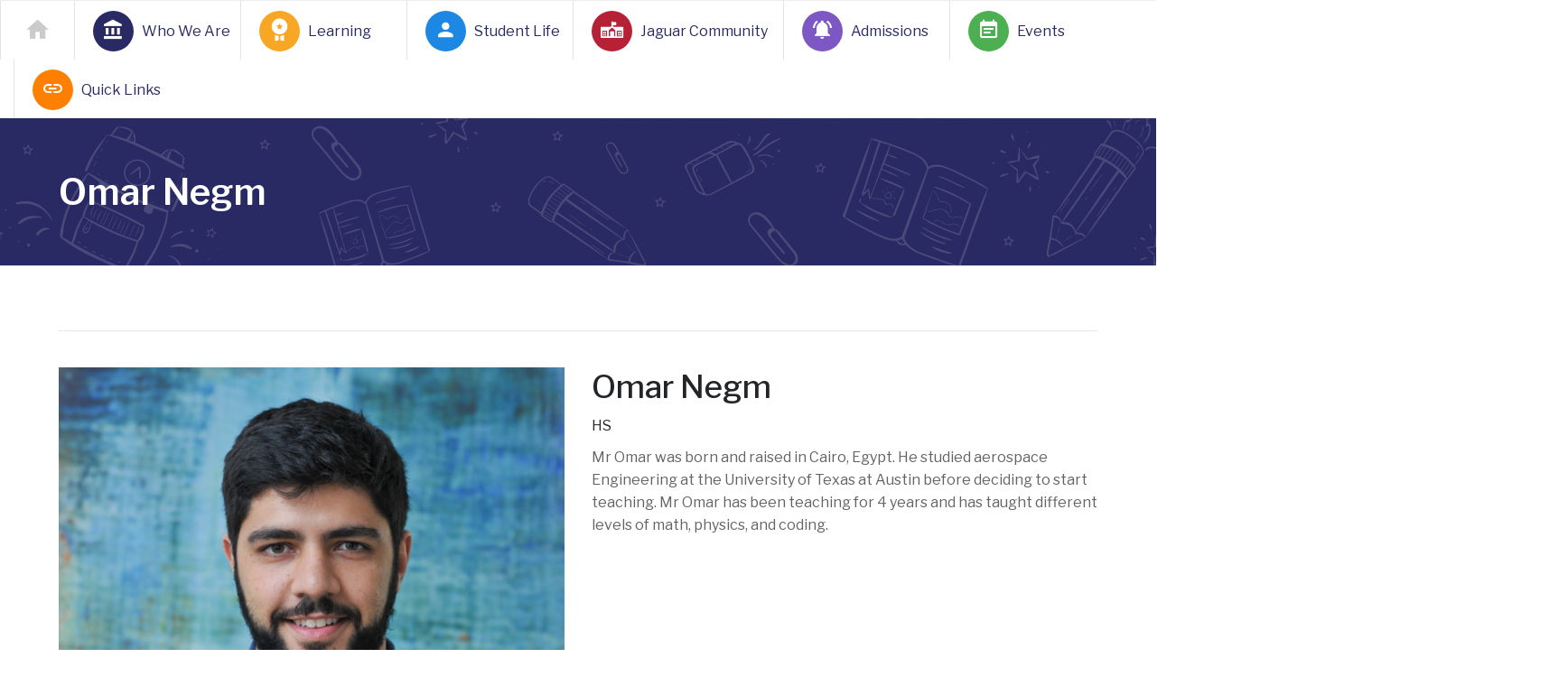

--- FILE ---
content_type: text/html; charset=UTF-8
request_url: https://sccs.edu.bo/teachers/omar-negm/
body_size: 16009
content:
<!DOCTYPE html>
<html class="no-js" lang="en-US">
<head>
	<meta charset="UTF-8"/>
	<meta http-equiv="X-UA-Compatible" content="IE=edge">
	<meta name="viewport" content="width=device-width, initial-scale=1">
	<meta name='robots' content='index, follow, max-image-preview:large, max-snippet:-1, max-video-preview:-1' />

	<!-- This site is optimized with the Yoast SEO plugin v26.6 - https://yoast.com/wordpress/plugins/seo/ -->
	<title>Omar Negm | Santa Cruz Cooperative School</title>
	<link rel="canonical" href="https://sccs.edu.bo/teachers/omar-negm/" />
	<meta property="og:locale" content="en_US" />
	<meta property="og:type" content="article" />
	<meta property="og:title" content="Omar Negm | Santa Cruz Cooperative School" />
	<meta property="og:url" content="https://sccs.edu.bo/teachers/omar-negm/" />
	<meta property="og:site_name" content="Santa Cruz Cooperative School" />
	<meta property="article:publisher" content="https://www.facebook.com/sccsjaguars" />
	<meta property="article:modified_time" content="2021-11-19T03:09:38+00:00" />
	<meta property="og:image" content="https://sccs.edu.bo/wp-content/uploads/2025/10/sccs-square-logo.jpg" />
	<meta property="og:image:width" content="400" />
	<meta property="og:image:height" content="400" />
	<meta property="og:image:type" content="image/jpeg" />
	<meta name="twitter:card" content="summary_large_image" />
	<meta name="twitter:label1" content="Est. reading time" />
	<meta name="twitter:data1" content="1 minute" />
	<script type="application/ld+json" class="yoast-schema-graph">{"@context":"https://schema.org","@graph":[{"@type":"WebPage","@id":"https://sccs.edu.bo/teachers/omar-negm/","url":"https://sccs.edu.bo/teachers/omar-negm/","name":"Omar Negm | Santa Cruz Cooperative School","isPartOf":{"@id":"https://sccs.edu.bo/#website"},"datePublished":"2021-11-06T02:27:09+00:00","dateModified":"2021-11-19T03:09:38+00:00","breadcrumb":{"@id":"https://sccs.edu.bo/teachers/omar-negm/#breadcrumb"},"inLanguage":"en-US","potentialAction":[{"@type":"ReadAction","target":["https://sccs.edu.bo/teachers/omar-negm/"]}]},{"@type":"BreadcrumbList","@id":"https://sccs.edu.bo/teachers/omar-negm/#breadcrumb","itemListElement":[{"@type":"ListItem","position":1,"name":"Portada","item":"https://sccs.edu.bo/"},{"@type":"ListItem","position":2,"name":"Teachers","item":"https://sccs.edu.bo/about-us/"},{"@type":"ListItem","position":3,"name":"Omar Negm"}]},{"@type":"WebSite","@id":"https://sccs.edu.bo/#website","url":"https://sccs.edu.bo/","name":"Santa Cruz Cooperative School","description":"Private American Overseas Day School offering English instruction","publisher":{"@id":"https://sccs.edu.bo/#organization"},"alternateName":"SCCS","potentialAction":[{"@type":"SearchAction","target":{"@type":"EntryPoint","urlTemplate":"https://sccs.edu.bo/?s={search_term_string}"},"query-input":{"@type":"PropertyValueSpecification","valueRequired":true,"valueName":"search_term_string"}}],"inLanguage":"en-US"},{"@type":"Organization","@id":"https://sccs.edu.bo/#organization","name":"Santa Cruz Cooperative School","alternateName":"SCCS","url":"https://sccs.edu.bo/","logo":{"@type":"ImageObject","inLanguage":"en-US","@id":"https://sccs.edu.bo/#/schema/logo/image/","url":"https://sccs.edu.bo/wp-content/uploads/2025/10/sccs-square-logo.jpg","contentUrl":"https://sccs.edu.bo/wp-content/uploads/2025/10/sccs-square-logo.jpg","width":400,"height":400,"caption":"Santa Cruz Cooperative School"},"image":{"@id":"https://sccs.edu.bo/#/schema/logo/image/"},"sameAs":["https://www.facebook.com/sccsjaguars","https://www.instagram.com/sccsjaguars/"]}]}</script>
	<!-- / Yoast SEO plugin. -->


<link rel='dns-prefetch' href='//maxcdn.bootstrapcdn.com' />
<link rel='dns-prefetch' href='//fonts.googleapis.com' />
<link rel='preconnect' href='https://fonts.gstatic.com' crossorigin />
<link rel="alternate" title="oEmbed (JSON)" type="application/json+oembed" href="https://sccs.edu.bo/wp-json/oembed/1.0/embed?url=https%3A%2F%2Fsccs.edu.bo%2Fteachers%2Fomar-negm%2F" />
<link rel="alternate" title="oEmbed (XML)" type="text/xml+oembed" href="https://sccs.edu.bo/wp-json/oembed/1.0/embed?url=https%3A%2F%2Fsccs.edu.bo%2Fteachers%2Fomar-negm%2F&#038;format=xml" />
<style id='wp-img-auto-sizes-contain-inline-css' type='text/css'>
img:is([sizes=auto i],[sizes^="auto," i]){contain-intrinsic-size:3000px 1500px}
/*# sourceURL=wp-img-auto-sizes-contain-inline-css */
</style>
<style id='wp-block-library-inline-css' type='text/css'>
:root{--wp-block-synced-color:#7a00df;--wp-block-synced-color--rgb:122,0,223;--wp-bound-block-color:var(--wp-block-synced-color);--wp-editor-canvas-background:#ddd;--wp-admin-theme-color:#007cba;--wp-admin-theme-color--rgb:0,124,186;--wp-admin-theme-color-darker-10:#006ba1;--wp-admin-theme-color-darker-10--rgb:0,107,160.5;--wp-admin-theme-color-darker-20:#005a87;--wp-admin-theme-color-darker-20--rgb:0,90,135;--wp-admin-border-width-focus:2px}@media (min-resolution:192dpi){:root{--wp-admin-border-width-focus:1.5px}}.wp-element-button{cursor:pointer}:root .has-very-light-gray-background-color{background-color:#eee}:root .has-very-dark-gray-background-color{background-color:#313131}:root .has-very-light-gray-color{color:#eee}:root .has-very-dark-gray-color{color:#313131}:root .has-vivid-green-cyan-to-vivid-cyan-blue-gradient-background{background:linear-gradient(135deg,#00d084,#0693e3)}:root .has-purple-crush-gradient-background{background:linear-gradient(135deg,#34e2e4,#4721fb 50%,#ab1dfe)}:root .has-hazy-dawn-gradient-background{background:linear-gradient(135deg,#faaca8,#dad0ec)}:root .has-subdued-olive-gradient-background{background:linear-gradient(135deg,#fafae1,#67a671)}:root .has-atomic-cream-gradient-background{background:linear-gradient(135deg,#fdd79a,#004a59)}:root .has-nightshade-gradient-background{background:linear-gradient(135deg,#330968,#31cdcf)}:root .has-midnight-gradient-background{background:linear-gradient(135deg,#020381,#2874fc)}:root{--wp--preset--font-size--normal:16px;--wp--preset--font-size--huge:42px}.has-regular-font-size{font-size:1em}.has-larger-font-size{font-size:2.625em}.has-normal-font-size{font-size:var(--wp--preset--font-size--normal)}.has-huge-font-size{font-size:var(--wp--preset--font-size--huge)}.has-text-align-center{text-align:center}.has-text-align-left{text-align:left}.has-text-align-right{text-align:right}.has-fit-text{white-space:nowrap!important}#end-resizable-editor-section{display:none}.aligncenter{clear:both}.items-justified-left{justify-content:flex-start}.items-justified-center{justify-content:center}.items-justified-right{justify-content:flex-end}.items-justified-space-between{justify-content:space-between}.screen-reader-text{border:0;clip-path:inset(50%);height:1px;margin:-1px;overflow:hidden;padding:0;position:absolute;width:1px;word-wrap:normal!important}.screen-reader-text:focus{background-color:#ddd;clip-path:none;color:#444;display:block;font-size:1em;height:auto;left:5px;line-height:normal;padding:15px 23px 14px;text-decoration:none;top:5px;width:auto;z-index:100000}html :where(.has-border-color){border-style:solid}html :where([style*=border-top-color]){border-top-style:solid}html :where([style*=border-right-color]){border-right-style:solid}html :where([style*=border-bottom-color]){border-bottom-style:solid}html :where([style*=border-left-color]){border-left-style:solid}html :where([style*=border-width]){border-style:solid}html :where([style*=border-top-width]){border-top-style:solid}html :where([style*=border-right-width]){border-right-style:solid}html :where([style*=border-bottom-width]){border-bottom-style:solid}html :where([style*=border-left-width]){border-left-style:solid}html :where(img[class*=wp-image-]){height:auto;max-width:100%}:where(figure){margin:0 0 1em}html :where(.is-position-sticky){--wp-admin--admin-bar--position-offset:var(--wp-admin--admin-bar--height,0px)}@media screen and (max-width:600px){html :where(.is-position-sticky){--wp-admin--admin-bar--position-offset:0px}}

/*# sourceURL=wp-block-library-inline-css */
</style><style id='global-styles-inline-css' type='text/css'>
:root{--wp--preset--aspect-ratio--square: 1;--wp--preset--aspect-ratio--4-3: 4/3;--wp--preset--aspect-ratio--3-4: 3/4;--wp--preset--aspect-ratio--3-2: 3/2;--wp--preset--aspect-ratio--2-3: 2/3;--wp--preset--aspect-ratio--16-9: 16/9;--wp--preset--aspect-ratio--9-16: 9/16;--wp--preset--color--black: #000000;--wp--preset--color--cyan-bluish-gray: #abb8c3;--wp--preset--color--white: #ffffff;--wp--preset--color--pale-pink: #f78da7;--wp--preset--color--vivid-red: #cf2e2e;--wp--preset--color--luminous-vivid-orange: #ff6900;--wp--preset--color--luminous-vivid-amber: #fcb900;--wp--preset--color--light-green-cyan: #7bdcb5;--wp--preset--color--vivid-green-cyan: #00d084;--wp--preset--color--pale-cyan-blue: #8ed1fc;--wp--preset--color--vivid-cyan-blue: #0693e3;--wp--preset--color--vivid-purple: #9b51e0;--wp--preset--gradient--vivid-cyan-blue-to-vivid-purple: linear-gradient(135deg,rgb(6,147,227) 0%,rgb(155,81,224) 100%);--wp--preset--gradient--light-green-cyan-to-vivid-green-cyan: linear-gradient(135deg,rgb(122,220,180) 0%,rgb(0,208,130) 100%);--wp--preset--gradient--luminous-vivid-amber-to-luminous-vivid-orange: linear-gradient(135deg,rgb(252,185,0) 0%,rgb(255,105,0) 100%);--wp--preset--gradient--luminous-vivid-orange-to-vivid-red: linear-gradient(135deg,rgb(255,105,0) 0%,rgb(207,46,46) 100%);--wp--preset--gradient--very-light-gray-to-cyan-bluish-gray: linear-gradient(135deg,rgb(238,238,238) 0%,rgb(169,184,195) 100%);--wp--preset--gradient--cool-to-warm-spectrum: linear-gradient(135deg,rgb(74,234,220) 0%,rgb(151,120,209) 20%,rgb(207,42,186) 40%,rgb(238,44,130) 60%,rgb(251,105,98) 80%,rgb(254,248,76) 100%);--wp--preset--gradient--blush-light-purple: linear-gradient(135deg,rgb(255,206,236) 0%,rgb(152,150,240) 100%);--wp--preset--gradient--blush-bordeaux: linear-gradient(135deg,rgb(254,205,165) 0%,rgb(254,45,45) 50%,rgb(107,0,62) 100%);--wp--preset--gradient--luminous-dusk: linear-gradient(135deg,rgb(255,203,112) 0%,rgb(199,81,192) 50%,rgb(65,88,208) 100%);--wp--preset--gradient--pale-ocean: linear-gradient(135deg,rgb(255,245,203) 0%,rgb(182,227,212) 50%,rgb(51,167,181) 100%);--wp--preset--gradient--electric-grass: linear-gradient(135deg,rgb(202,248,128) 0%,rgb(113,206,126) 100%);--wp--preset--gradient--midnight: linear-gradient(135deg,rgb(2,3,129) 0%,rgb(40,116,252) 100%);--wp--preset--font-size--small: 13px;--wp--preset--font-size--medium: 20px;--wp--preset--font-size--large: 36px;--wp--preset--font-size--x-large: 42px;--wp--preset--spacing--20: 0.44rem;--wp--preset--spacing--30: 0.67rem;--wp--preset--spacing--40: 1rem;--wp--preset--spacing--50: 1.5rem;--wp--preset--spacing--60: 2.25rem;--wp--preset--spacing--70: 3.38rem;--wp--preset--spacing--80: 5.06rem;--wp--preset--shadow--natural: 6px 6px 9px rgba(0, 0, 0, 0.2);--wp--preset--shadow--deep: 12px 12px 50px rgba(0, 0, 0, 0.4);--wp--preset--shadow--sharp: 6px 6px 0px rgba(0, 0, 0, 0.2);--wp--preset--shadow--outlined: 6px 6px 0px -3px rgb(255, 255, 255), 6px 6px rgb(0, 0, 0);--wp--preset--shadow--crisp: 6px 6px 0px rgb(0, 0, 0);}:where(.is-layout-flex){gap: 0.5em;}:where(.is-layout-grid){gap: 0.5em;}body .is-layout-flex{display: flex;}.is-layout-flex{flex-wrap: wrap;align-items: center;}.is-layout-flex > :is(*, div){margin: 0;}body .is-layout-grid{display: grid;}.is-layout-grid > :is(*, div){margin: 0;}:where(.wp-block-columns.is-layout-flex){gap: 2em;}:where(.wp-block-columns.is-layout-grid){gap: 2em;}:where(.wp-block-post-template.is-layout-flex){gap: 1.25em;}:where(.wp-block-post-template.is-layout-grid){gap: 1.25em;}.has-black-color{color: var(--wp--preset--color--black) !important;}.has-cyan-bluish-gray-color{color: var(--wp--preset--color--cyan-bluish-gray) !important;}.has-white-color{color: var(--wp--preset--color--white) !important;}.has-pale-pink-color{color: var(--wp--preset--color--pale-pink) !important;}.has-vivid-red-color{color: var(--wp--preset--color--vivid-red) !important;}.has-luminous-vivid-orange-color{color: var(--wp--preset--color--luminous-vivid-orange) !important;}.has-luminous-vivid-amber-color{color: var(--wp--preset--color--luminous-vivid-amber) !important;}.has-light-green-cyan-color{color: var(--wp--preset--color--light-green-cyan) !important;}.has-vivid-green-cyan-color{color: var(--wp--preset--color--vivid-green-cyan) !important;}.has-pale-cyan-blue-color{color: var(--wp--preset--color--pale-cyan-blue) !important;}.has-vivid-cyan-blue-color{color: var(--wp--preset--color--vivid-cyan-blue) !important;}.has-vivid-purple-color{color: var(--wp--preset--color--vivid-purple) !important;}.has-black-background-color{background-color: var(--wp--preset--color--black) !important;}.has-cyan-bluish-gray-background-color{background-color: var(--wp--preset--color--cyan-bluish-gray) !important;}.has-white-background-color{background-color: var(--wp--preset--color--white) !important;}.has-pale-pink-background-color{background-color: var(--wp--preset--color--pale-pink) !important;}.has-vivid-red-background-color{background-color: var(--wp--preset--color--vivid-red) !important;}.has-luminous-vivid-orange-background-color{background-color: var(--wp--preset--color--luminous-vivid-orange) !important;}.has-luminous-vivid-amber-background-color{background-color: var(--wp--preset--color--luminous-vivid-amber) !important;}.has-light-green-cyan-background-color{background-color: var(--wp--preset--color--light-green-cyan) !important;}.has-vivid-green-cyan-background-color{background-color: var(--wp--preset--color--vivid-green-cyan) !important;}.has-pale-cyan-blue-background-color{background-color: var(--wp--preset--color--pale-cyan-blue) !important;}.has-vivid-cyan-blue-background-color{background-color: var(--wp--preset--color--vivid-cyan-blue) !important;}.has-vivid-purple-background-color{background-color: var(--wp--preset--color--vivid-purple) !important;}.has-black-border-color{border-color: var(--wp--preset--color--black) !important;}.has-cyan-bluish-gray-border-color{border-color: var(--wp--preset--color--cyan-bluish-gray) !important;}.has-white-border-color{border-color: var(--wp--preset--color--white) !important;}.has-pale-pink-border-color{border-color: var(--wp--preset--color--pale-pink) !important;}.has-vivid-red-border-color{border-color: var(--wp--preset--color--vivid-red) !important;}.has-luminous-vivid-orange-border-color{border-color: var(--wp--preset--color--luminous-vivid-orange) !important;}.has-luminous-vivid-amber-border-color{border-color: var(--wp--preset--color--luminous-vivid-amber) !important;}.has-light-green-cyan-border-color{border-color: var(--wp--preset--color--light-green-cyan) !important;}.has-vivid-green-cyan-border-color{border-color: var(--wp--preset--color--vivid-green-cyan) !important;}.has-pale-cyan-blue-border-color{border-color: var(--wp--preset--color--pale-cyan-blue) !important;}.has-vivid-cyan-blue-border-color{border-color: var(--wp--preset--color--vivid-cyan-blue) !important;}.has-vivid-purple-border-color{border-color: var(--wp--preset--color--vivid-purple) !important;}.has-vivid-cyan-blue-to-vivid-purple-gradient-background{background: var(--wp--preset--gradient--vivid-cyan-blue-to-vivid-purple) !important;}.has-light-green-cyan-to-vivid-green-cyan-gradient-background{background: var(--wp--preset--gradient--light-green-cyan-to-vivid-green-cyan) !important;}.has-luminous-vivid-amber-to-luminous-vivid-orange-gradient-background{background: var(--wp--preset--gradient--luminous-vivid-amber-to-luminous-vivid-orange) !important;}.has-luminous-vivid-orange-to-vivid-red-gradient-background{background: var(--wp--preset--gradient--luminous-vivid-orange-to-vivid-red) !important;}.has-very-light-gray-to-cyan-bluish-gray-gradient-background{background: var(--wp--preset--gradient--very-light-gray-to-cyan-bluish-gray) !important;}.has-cool-to-warm-spectrum-gradient-background{background: var(--wp--preset--gradient--cool-to-warm-spectrum) !important;}.has-blush-light-purple-gradient-background{background: var(--wp--preset--gradient--blush-light-purple) !important;}.has-blush-bordeaux-gradient-background{background: var(--wp--preset--gradient--blush-bordeaux) !important;}.has-luminous-dusk-gradient-background{background: var(--wp--preset--gradient--luminous-dusk) !important;}.has-pale-ocean-gradient-background{background: var(--wp--preset--gradient--pale-ocean) !important;}.has-electric-grass-gradient-background{background: var(--wp--preset--gradient--electric-grass) !important;}.has-midnight-gradient-background{background: var(--wp--preset--gradient--midnight) !important;}.has-small-font-size{font-size: var(--wp--preset--font-size--small) !important;}.has-medium-font-size{font-size: var(--wp--preset--font-size--medium) !important;}.has-large-font-size{font-size: var(--wp--preset--font-size--large) !important;}.has-x-large-font-size{font-size: var(--wp--preset--font-size--x-large) !important;}
/*# sourceURL=global-styles-inline-css */
</style>

<style id='classic-theme-styles-inline-css' type='text/css'>
/*! This file is auto-generated */
.wp-block-button__link{color:#fff;background-color:#32373c;border-radius:9999px;box-shadow:none;text-decoration:none;padding:calc(.667em + 2px) calc(1.333em + 2px);font-size:1.125em}.wp-block-file__button{background:#32373c;color:#fff;text-decoration:none}
/*# sourceURL=/wp-includes/css/classic-themes.min.css */
</style>
<link rel='stylesheet' id='mega-submenu-css' href='https://sccs.edu.bo/wp-content/plugins/mega-submenu/public/css/style.css' type='text/css' media='all' />
<style id='mega-submenu-inline-css' type='text/css'>
.msm-submenu a:hover {
    color: #f8a724 !important;
}.vc_custom_1508151291930{padding-top: 40px !important;padding-bottom: 40px !important;padding-left: 40px !important;}.vc_custom_1646263076859{margin-bottom: 0px !important;border-bottom-width: 1px !important;padding-top: 2px !important;padding-bottom: 7px !important;border-bottom-color: #e8e8e8 !important;border-bottom-style: solid !important;}.vc_custom_1646263084438{margin-bottom: 0px !important;border-bottom-width: 1px !important;padding-top: 4px !important;padding-bottom: 7px !important;border-bottom-color: #e8e8e8 !important;border-bottom-style: solid !important;}.vc_custom_1632518698973{margin-bottom: 0px !important;border-bottom-width: 1px !important;padding-top: 2px !important;padding-bottom: 5px !important;border-bottom-color: #e8e8e8 !important;border-bottom-style: solid !important;}.vc_custom_1693432668221{margin-bottom: 0px !important;border-bottom-width: 1px !important;padding-top: 4px !important;padding-bottom: 7px !important;border-bottom-color: #e8e8e8 !important;border-bottom-style: solid !important;}.vc_custom_1693432988839{margin-bottom: 0px !important;border-bottom-width: 1px !important;padding-top: 4px !important;padding-bottom: 7px !important;border-bottom-color: #e8e8e8 !important;border-bottom-style: solid !important;}.vc_custom_1695698604391{margin-bottom: 0px !important;border-bottom-width: 1px !important;padding-top: 4px !important;padding-bottom: 7px !important;border-bottom-color: #e8e8e8 !important;border-bottom-style: solid !important;}.vc_custom_1632517663853{margin-bottom: 0px !important;border-bottom-width: 1px !important;padding-top: 4px !important;padding-bottom: 7px !important;border-bottom-color: #e8e8e8 !important;border-bottom-style: solid !important;}.vc_custom_1646263124551{margin-bottom: 0px !important;border-bottom-width: 1px !important;padding-top: 4px !important;padding-bottom: 7px !important;border-bottom-color: #e8e8e8 !important;border-bottom-style: solid !important;}.vc_custom_1646263133209{margin-bottom: 0px !important;border-bottom-width: 1px !important;padding-top: 4px !important;padding-bottom: 7px !important;border-bottom-color: #e8e8e8 !important;border-bottom-style: solid !important;}.vc_custom_1646263141013{margin-bottom: 0px !important;border-bottom-width: 1px !important;padding-top: 4px !important;padding-bottom: 7px !important;border-bottom-color: #e8e8e8 !important;border-bottom-style: solid !important;}.vc_custom_1646346789109{margin-bottom: 0px !important;border-bottom-width: 1px !important;padding-top: 4px !important;padding-bottom: 7px !important;border-bottom-color: #e8e8e8 !important;border-bottom-style: solid !important;}.vc_custom_1646263149497{margin-bottom: 0px !important;border-bottom-width: 1px !important;padding-top: 4px !important;padding-bottom: 7px !important;border-bottom-color: #e8e8e8 !important;border-bottom-style: solid !important;}.msm-submenu a:hover {
    color: #f8a724 !important;
}

.hide {
    display: none;
}.vc_custom_1508151291930{padding-top: 40px !important;padding-bottom: 40px !important;padding-left: 40px !important;}.vc_custom_1646261976094{margin-bottom: 0px !important;border-bottom-width: 1px !important;padding-top: 2px !important;padding-bottom: 7px !important;border-bottom-color: #e8e8e8 !important;border-bottom-style: solid !important;}.vc_custom_1646261984819{margin-bottom: 0px !important;border-bottom-width: 1px !important;padding-top: 4px !important;padding-bottom: 7px !important;border-bottom-color: #e8e8e8 !important;border-bottom-style: solid !important;}.vc_custom_1646261994122{margin-bottom: 0px !important;border-bottom-width: 1px !important;padding-top: 4px !important;padding-bottom: 7px !important;border-bottom-color: #e8e8e8 !important;border-bottom-style: solid !important;}.vc_custom_1731609362483{margin-bottom: 0px !important;border-bottom-width: 1px !important;padding-top: 4px !important;padding-bottom: 7px !important;border-bottom-style: solid !important;border-color: #e8e8e8 !important;}.vc_custom_1695699416214{padding-top: 7px !important;padding-bottom: 14px !important;}.vc_custom_1695699428527{margin-bottom: 0px !important;border-bottom-width: 1px !important;padding-top: 4px !important;padding-bottom: 7px !important;border-bottom-color: #e8e8e8 !important;border-bottom-style: solid !important;}.vc_custom_1695699438807{margin-bottom: 0px !important;border-bottom-width: 1px !important;padding-top: 4px !important;padding-bottom: 7px !important;border-bottom-color: #e8e8e8 !important;border-bottom-style: solid !important;}.vc_custom_1695699451410{margin-bottom: 0px !important;border-bottom-width: 1px !important;padding-top: 4px !important;padding-bottom: 7px !important;border-bottom-color: #e8e8e8 !important;border-bottom-style: solid !important;}.vc_custom_1695699587844{padding-top: 7px !important;padding-bottom: 14px !important;}.vc_custom_1695699597145{margin-bottom: 0px !important;border-bottom-width: 1px !important;padding-top: 4px !important;padding-bottom: 7px !important;border-bottom-color: #e8e8e8 !important;border-bottom-style: solid !important;}.vc_custom_1695699615442{margin-bottom: 0px !important;border-bottom-width: 1px !important;padding-top: 4px !important;padding-bottom: 7px !important;border-bottom-color: #e8e8e8 !important;border-bottom-style: solid !important;}.vc_custom_1695699633826{margin-bottom: 0px !important;border-bottom-width: 1px !important;padding-top: 4px !important;padding-bottom: 7px !important;border-bottom-color: #e8e8e8 !important;border-bottom-style: solid !important;}.vc_custom_1632681149468{margin-bottom: 0px !important;border-bottom-width: 1px !important;padding-top: 4px !important;padding-bottom: 7px !important;border-bottom-color: #e8e8e8 !important;border-bottom-style: solid !important;}.vc_custom_1634390008497{margin-bottom: 0px !important;border-bottom-width: 1px !important;padding-top: 4px !important;padding-bottom: 7px !important;border-bottom-color: #e8e8e8 !important;border-bottom-style: solid !important;}.msm-submenu a:hover {
    color: #f8a724 !important;
}.vc_custom_1510666986355{padding-top: 40px !important;padding-bottom: 40px !important;}.vc_custom_1701787498790{margin-bottom: 0px !important;border-bottom-width: 1px !important;padding-top: 2px !important;padding-bottom: 7px !important;border-bottom-color: #e8e8e8 !important;border-bottom-style: solid !important;}.vc_custom_1701787518906{margin-bottom: 0px !important;border-bottom-width: 1px !important;padding-top: 2px !important;padding-bottom: 7px !important;border-bottom-color: #e8e8e8 !important;border-bottom-style: solid !important;}.vc_custom_1701787526454{margin-bottom: 0px !important;border-bottom-width: 1px !important;padding-top: 2px !important;padding-bottom: 7px !important;border-bottom-color: #e8e8e8 !important;border-bottom-style: solid !important;}.vc_custom_1701786636062{padding-top: 2px !important;padding-bottom: 17px !important;}.vc_custom_1701786648663{margin-bottom: 0px !important;border-bottom-width: 1px !important;padding-top: 2px !important;padding-bottom: 7px !important;border-bottom-color: #e8e8e8 !important;border-bottom-style: solid !important;}.vc_custom_1632687017689{margin-bottom: 0px !important;border-bottom-width: 1px !important;padding-top: 4px !important;padding-bottom: 7px !important;border-bottom-color: #e8e8e8 !important;border-bottom-style: solid !important;}.vc_custom_1646262970306{margin-bottom: 0px !important;border-bottom-width: 1px !important;padding-top: 4px !important;padding-bottom: 7px !important;border-bottom-color: #e8e8e8 !important;border-bottom-style: solid !important;}.vc_custom_1632685405197{padding-top: 2px !important;padding-bottom: 17px !important;}.vc_custom_1646262978533{margin-bottom: 0px !important;border-bottom-width: 1px !important;padding-top: 4px !important;padding-bottom: 7px !important;border-bottom-color: #e8e8e8 !important;border-bottom-style: solid !important;}.vc_custom_1646262944028{margin-bottom: 0px !important;border-bottom-width: 1px !important;padding-top: 4px !important;padding-bottom: 7px !important;border-bottom-color: #e8e8e8 !important;border-bottom-style: solid !important;}.vc_custom_1632684781281{margin-bottom: 0px !important;border-bottom-width: 1px !important;padding-top: 2px !important;padding-bottom: 7px !important;border-bottom-color: #e8e8e8 !important;border-bottom-style: solid !important;}.vc_custom_1701780434501{padding-top: 2px !important;padding-bottom: 17px !important;}.vc_custom_1646262911974{margin-bottom: 0px !important;border-bottom-width: 1px !important;padding-top: 2px !important;padding-bottom: 7px !important;border-bottom-color: #e8e8e8 !important;border-bottom-style: solid !important;}.vc_custom_1632686356914{padding-top: 2px !important;padding-bottom: 17px !important;}.msm-submenu a:hover {
    color: #f8a724 !important;
}.vc_custom_1508151291930{padding-top: 40px !important;padding-bottom: 40px !important;padding-left: 40px !important;}.vc_custom_1631237519832{margin-bottom: 0px !important;border-bottom-width: 1px !important;padding-top: 4px !important;padding-bottom: 7px !important;border-bottom-color: #e8e8e8 !important;border-bottom-style: solid !important;}.vc_custom_1763759936690{margin-bottom: 0px !important;border-bottom-width: 1px !important;padding-top: 4px !important;padding-bottom: 7px !important;border-bottom-style: solid !important;border-color: #e8e8e8 !important;}.vc_custom_1763759153804{margin-bottom: 0px !important;border-bottom-width: 1px !important;padding-top: 4px !important;padding-bottom: 7px !important;border-bottom-style: solid !important;border-color: #e8e8e8 !important;}.vc_custom_1763759206392{margin-bottom: 0px !important;border-bottom-width: 1px !important;padding-top: 4px !important;padding-bottom: 7px !important;border-bottom-style: solid !important;border-color: #e8e8e8 !important;}.vc_custom_1763759223002{margin-bottom: 0px !important;border-bottom-width: 1px !important;padding-top: 4px !important;padding-bottom: 7px !important;border-bottom-style: solid !important;border-color: #e8e8e8 !important;}.vc_custom_1763759239637{margin-bottom: 0px !important;border-bottom-width: 1px !important;padding-top: 4px !important;padding-bottom: 7px !important;border-bottom-style: solid !important;border-color: #e8e8e8 !important;}.vc_custom_1763759260041{margin-bottom: 0px !important;border-bottom-width: 1px !important;padding-top: 4px !important;padding-bottom: 7px !important;border-bottom-style: solid !important;border-color: #e8e8e8 !important;}.vc_custom_1737138202362{margin-bottom: 0px !important;border-bottom-width: 1px !important;padding-top: 2px !important;padding-bottom: 7px !important;border-bottom-style: solid !important;border-color: #e8e8e8 !important;}.vc_custom_1737138178213{margin-bottom: 0px !important;border-bottom-width: 1px !important;padding-top: 2px !important;padding-bottom: 7px !important;border-bottom-style: solid !important;border-color: #e8e8e8 !important;}.vc_custom_1631152755542{margin-bottom: 0px !important;border-bottom-width: 1px !important;padding-top: 4px !important;padding-bottom: 7px !important;border-bottom-color: #e8e8e8 !important;border-bottom-style: solid !important;}.vc_custom_1631234059459{margin-bottom: 0px !important;border-bottom-width: 1px !important;padding-top: 4px !important;padding-bottom: 7px !important;border-bottom-color: #e8e8e8 !important;border-bottom-style: solid !important;}.vc_custom_1631233982220{margin-bottom: 0px !important;border-bottom-width: 1px !important;padding-top: 4px !important;padding-bottom: 7px !important;border-bottom-color: #e8e8e8 !important;border-bottom-style: solid !important;}.vc_custom_1631234556395{margin-bottom: 0px !important;border-bottom-width: 1px !important;padding-top: 4px !important;padding-bottom: 7px !important;border-bottom-color: #e8e8e8 !important;border-bottom-style: solid !important;}.vc_custom_1631148882096{margin-bottom: 0px !important;border-bottom-width: 1px !important;padding-top: 2px !important;padding-bottom: 7px !important;border-bottom-color: #e8e8e8 !important;border-bottom-style: solid !important;}.msm-submenu a:hover {
    color: #f8a724 !important;
}.vc_custom_1508151291930{padding-top: 40px !important;padding-bottom: 40px !important;padding-left: 40px !important;}.vc_custom_1631832026150{padding-top: 7px !important;padding-bottom: 17px !important;}.vc_custom_1632793423277{margin-bottom: 0px !important;border-bottom-width: 1px !important;padding-top: 4px !important;padding-bottom: 7px !important;border-bottom-color: #e8e8e8 !important;border-bottom-style: solid !important;}.vc_custom_1632792832190{margin-bottom: 0px !important;border-bottom-width: 1px !important;padding-top: 2px !important;padding-bottom: 7px !important;border-bottom-color: #e8e8e8 !important;border-bottom-style: solid !important;}.vc_custom_1632792509122{margin-bottom: 0px !important;border-bottom-width: 1px !important;padding-top: 2px !important;padding-bottom: 7px !important;border-bottom-color: #e8e8e8 !important;border-bottom-style: solid !important;}.vc_custom_1632793353097{margin-bottom: 0px !important;border-bottom-width: 1px !important;padding-top: 2px !important;padding-bottom: 7px !important;border-bottom-color: #e8e8e8 !important;border-bottom-style: solid !important;}.vc_custom_1632793374796{margin-bottom: 0px !important;border-bottom-width: 1px !important;padding-top: 2px !important;padding-bottom: 7px !important;border-bottom-color: #e8e8e8 !important;border-bottom-style: solid !important;}.vc_custom_1632793805534{margin-bottom: 0px !important;border-bottom-width: 1px !important;padding-top: 4px !important;padding-bottom: 7px !important;border-bottom-color: #e8e8e8 !important;border-bottom-style: solid !important;}.vc_custom_1626623916414{padding-top: 40px !important;padding-bottom: 40px !important;padding-left: 40px !important;}.vc_custom_1646261277799{margin-bottom: 0px !important;border-bottom-width: 1px !important;padding-top: 2px !important;padding-bottom: 5px !important;border-bottom-color: #e8e8e8 !important;}.vc_custom_1628540574365{padding-top: 7px !important;padding-bottom: 14px !important;}.vc_custom_1628540636151{padding-top: 7px !important;padding-bottom: 14px !important;}.msm-submenu a:hover {
    color: #f8a724 !important;
}.vc_custom_1636909632789{border-bottom-width: 1px !important;padding-top: 2px !important;padding-bottom: 7px !important;border-bottom-color: #e8e8e8 !important;border-bottom-style: solid !important;}.vc_custom_1636909657934{border-bottom-width: 1px !important;padding-top: 2px !important;padding-bottom: 7px !important;border-bottom-color: #e8e8e8 !important;border-bottom-style: solid !important;}.vc_custom_1636909690171{border-bottom-width: 1px !important;padding-top: 2px !important;padding-bottom: 7px !important;border-bottom-color: #e8e8e8 !important;border-bottom-style: solid !important;}.vc_custom_1636909708490{border-bottom-width: 1px !important;padding-top: 2px !important;padding-bottom: 7px !important;border-bottom-color: #e8e8e8 !important;border-bottom-style: solid !important;}.vc_custom_1636909720947{border-bottom-width: 1px !important;padding-top: 2px !important;padding-bottom: 7px !important;border-bottom-color: #e8e8e8 !important;border-bottom-style: solid !important;}.vc_custom_1636909729975{border-bottom-width: 1px !important;padding-top: 2px !important;padding-bottom: 7px !important;border-bottom-color: #e8e8e8 !important;border-bottom-style: solid !important;}.vc_custom_1636909769581{border-bottom-width: 1px !important;padding-top: 2px !important;padding-bottom: 7px !important;border-bottom-color: #e8e8e8 !important;border-bottom-style: solid !important;}.vc_custom_1636909787603{border-bottom-width: 1px !important;padding-top: 2px !important;padding-bottom: 7px !important;border-bottom-color: #e8e8e8 !important;border-bottom-style: solid !important;}.vc_custom_1636909807209{border-bottom-width: 1px !important;padding-top: 2px !important;padding-bottom: 7px !important;border-bottom-color: #e8e8e8 !important;border-bottom-style: solid !important;}.vc_custom_1636909820866{border-bottom-width: 1px !important;padding-top: 2px !important;padding-bottom: 7px !important;border-bottom-color: #e8e8e8 !important;border-bottom-style: solid !important;}.vc_custom_1693935589139{border-bottom-width: 1px !important;padding-top: 2px !important;padding-bottom: 7px !important;border-bottom-color: #e8e8e8 !important;border-bottom-style: solid !important;}
/*# sourceURL=mega-submenu-inline-css */
</style>
<link rel='stylesheet' id='mega-submenu-woocommerce-css' href='https://sccs.edu.bo/wp-content/plugins/mega-submenu/public/css/woocommerce.css' type='text/css' media='all' />
<link rel='stylesheet' id='superwise-theme-icons-css' href='https://sccs.edu.bo/wp-content/themes/superwise/assets/css/theme-icons.css' type='text/css' media='all' />
<link rel='stylesheet' id='js_composer_front-css' href='https://sccs.edu.bo/wp-content/plugins/js_composer/assets/css/js_composer.min.css' type='text/css' media='all' />
<link rel='stylesheet' id='font-awesome-css' href='//maxcdn.bootstrapcdn.com/font-awesome/4.7.0/css/font-awesome.min.css' type='text/css' media='' />
<link rel='stylesheet' id='superwise-plugin-style-css' href='https://sccs.edu.bo/wp-content/plugins/superwise-plugin/public/css/style.css' type='text/css' media='all' />
<link rel='stylesheet' id='groundwork-grid-css' href='https://sccs.edu.bo/wp-content/themes/superwise/assets/css/groundwork-responsive.css' type='text/css' media='all' />
<link rel='stylesheet' id='superwise-style-css' href='https://sccs.edu.bo/wp-content/themes/superwise/style.css' type='text/css' media='all' />
<style id='superwise-style-inline-css' type='text/css'>
.header-mobile {display: none;}@media screen and (max-width:1000px) {.header-left {padding-left: 0;}.wh-header, .wh-top-bar {display: none;}.header-mobile {display: block;}}
/*# sourceURL=superwise-style-inline-css */
</style>
<link rel="preload" as="style" href="https://fonts.googleapis.com/css?family=Libre%20Franklin:100,200,300,400,500,600,700,800,900,100italic,200italic,300italic,400italic,500italic,600italic,700italic,800italic,900italic&#038;subset=latin&#038;display=swap" /><link rel="stylesheet" href="https://fonts.googleapis.com/css?family=Libre%20Franklin:100,200,300,400,500,600,700,800,900,100italic,200italic,300italic,400italic,500italic,600italic,700italic,800italic,900italic&#038;subset=latin&#038;display=swap" media="print" onload="this.media='all'"><noscript><link rel="stylesheet" href="https://fonts.googleapis.com/css?family=Libre%20Franklin:100,200,300,400,500,600,700,800,900,100italic,200italic,300italic,400italic,500italic,600italic,700italic,800italic,900italic&#038;subset=latin&#038;display=swap" /></noscript><link rel='stylesheet' id='superwise_options_style-css' href='//sccs.edu.bo/wp-content/uploads/superwise_options_style.css' type='text/css' media='all' />
<style id='superwise_options_style-inline-css' type='text/css'>
.menu-label {
    background: #ffbc59;
    border-radius: 2px;
    color: #fff;
    font-family: "Libre Franklin";
    font-size: 0.5em;
    font-weight: 900;
    margin-left: 6px;
    padding: 2px 5px 2px 5px;
    position: relative;
    top: -3px;
}
.icon-top-bar {
    display:inline;
}

.menu-label {
    background: #ffbc59;
    border-radius: 2px;
    color: #fff;
    font-family: "Libre Franklin";
    font-size: 3em;
    font-weight: 900;
    margin-left: 10px;
    padding: 5px 6px 5px 6px;
    position: relative;
    top: -3px;
}

/* Menu icons */
.wh-menu-main > li {
    width: 181px;
}
.wh-menu-main > li a i {
    display: inline-block;
    font-size: 25px;
    width: 45px;
    height: 45px;
    text-align: center;
    padding-top: 9px;
    position: relative;
    border-radius: 50%;
    margin-top: -3px;
    margin-right: 9px;
    top: 4px;
    margin-bottom: 7px;
}
.wh-menu-main > li:first-child {
    width: auto;
    margin-left: -15px;
}
.wh-menu-main > li:last-child {
    background-color: #ffc600;
    float: right !important;
} 
.wh-menu-main > li:last-child a,
.wh-menu-main > li:last-child a:hover {
    color: #fff;
}

/* Menu icon */
.wh-menu-main > li  .icon-edsuiteic_home_black {
    font-size: 30px;
    color: #cbcbcb;
    margin-right: -5px;
    margin-left: -2px;
    padding-top: 4px;
    top: 6px;
}
.wh-menu-main > li a:hover .icon-edsuiteic_home_black {


}

/* Menu icon */
.wh-menu-main > li  .icon-edsuiteic_notifications {
    background: #e53935;
    color: #fff;
}
.wh-menu-main > li a:hover .icon-edsuiteic_notifications {
    background: #c31814;

}
/* Menu icon */
.wh-menu-main > li .icon-edsuitemedal-number-one{
    background: #f8a724;
    color: #fff;
}
.wh-menu-main > li a:hover .icon-edsuitemedal-number-one {
    background: #d78603;
}
/* Menu icon */
.wh-menu-main > li .icon-edsuiteic_event_note {
    background: #4caf50;
    color: #fff;
}
.wh-menu-main > li a:hover .icon-edsuiteic_event_note {
    background: #2e9133;
}
/* Menu icon */
.wh-menu-main > li .fa-pencil {
    background: #1d87e4;
    color: #fff;
}
.wh-menu-main > li a:hover .fa-pencil {
    background: #2e9133;
}
/* Menu icon */
.wh-menu-main > li .icon-edsuiteic_person {
    background: #1d87e4;
    color: #fff;
}
.wh-menu-main > li a:hover .icon-edsuiteic_person {
    background: #0068c5;
}
/* Menu icon */
.wh-menu-main > li .icon-edsuiteic_account_balance {
    background: #7d57c1;
    color: #fff;
}
.wh-menu-main > li a:hover .icon-edsuiteic_account_balance {
    background: #5c359f;
}
/* Menu icon */
.wh-menu-main > li .icon-edsuiteic_flag {
    background: #fff;
    color: #ffc600;
}
.wh-menu-main > li a:hover .icon-edsuiteic_flag {
    background: #ffd95b;
    color: #fff;
}.vc_custom_1523961483636{border-bottom-width: 1px !important;border-bottom-color: #eeeeee !important;border-bottom-style: solid !important;}.vc_custom_1507638717626{margin-bottom: 0px !important;border-bottom-width: 0px !important;padding-top: 0px !important;padding-bottom: 0px !important;}.vc_custom_1514550035604{padding-right: 20px !important;padding-left: 40px !important;background-color: #f5f5f5 !important;}.vc_custom_1508418302940{margin-left: 0px !important;padding-top: 0px !important;padding-right: 0px !important;padding-left: 0px !important;}.vc_custom_1645558980084{margin-bottom: 0px !important;padding-top: 20px !important;}.vc_custom_1626496651580{margin-right: 15px !important;margin-bottom: 0px !important;padding-top: 20px !important;}.vc_custom_1626496613847{margin-top: 20px !important;margin-right: 15px !important;margin-bottom: 0px !important;}.vc_custom_1523965657676{margin-right: 0px !important;margin-bottom: 0px !important;padding-right: 0px !important;padding-bottom: 0px !important;}.respmenu-header-logo-link {
    margin-top: 10px;
}.vc_custom_1513250920375{margin-bottom: -1px !important;padding-top: 10px !important;padding-right: 25px !important;padding-bottom: 10px !important;padding-left: 25px !important;}.footer-icons {
    margin: 0 auto;
    display: table;
}
.footer-icons i {
    float: left;
    margin: 0 8px;
}

@media screen and (max-width: 600px) {
.badge,
.badge .vc_column-inner {
    text-align: center;
    margin-bottom: -20px !important;
}
}.vc_custom_1511533266733{margin-top: 0px !important;background-color: #343439 !important;}.vc_custom_1674662579590{padding-bottom: 15px !important;background-color: #343439 !important;}.vc_custom_1626647003532{background-color: #292963 !important;}.vc_custom_1513165937590{margin-bottom: 0px !important;margin-left: 5px !important;}.vc_custom_1513089729121{margin-bottom: 0px !important;margin-left: 5px !important;}.vc_custom_1746678105840{margin-bottom: 20px !important;margin-left: 5px !important;}.vc_custom_1626645768715{margin-top: -10px !important;margin-bottom: 0px !important;border-top-width: 10px !important;background-color: #292963 !important;border-top-color: #b72034 !important;border-top-style: solid !important;}.vc_custom_1507901112196{margin-top: 30px !important;}.vc_custom_1646346511623{margin-bottom: 4px !important;}.vc_custom_1646346519611{margin-bottom: 4px !important;}.vc_custom_1646346526427{margin-bottom: 4px !important;}.vc_custom_1646346533495{margin-bottom: 4px !important;}.vc_custom_1646346540930{margin-bottom: 4px !important;}.vc_custom_1646346548918{margin-bottom: 4px !important;}.vc_custom_1646346556273{margin-bottom: 4px !important;}.vc_custom_1513165806770{margin-bottom: 0px !important;}.vc_custom_1513165810807{margin-bottom: 0px !important;}.vc_custom_1626646447628{margin-bottom: 13px !important;}.vc_custom_1513165727703{padding-top: 11px !important;}.vc_custom_1507901117621{margin-top: 30px !important;}.vc_custom_1626646837566{margin-bottom: 4px !important;}.vc_custom_1646346575840{margin-bottom: 4px !important;}.vc_custom_1513165815555{margin-bottom: 0px !important;}.vc_custom_1513165819784{margin-bottom: 0px !important;}.vc_custom_1626646782413{margin-bottom: 13px !important;}.vc_custom_1513165733109{padding-top: 11px !important;}.vc_custom_1507901121595{margin-top: 30px !important;}.vc_custom_1646346590265{margin-bottom: 4px !important;}.vc_custom_1646346600379{margin-bottom: 4px !important;}.vc_custom_1746678080865{margin-top: 30px !important;}.vc_custom_1746677496528{margin-bottom: 4px !important;}.vc_custom_1746678111595{margin-bottom: 4px !important;}.vc_custom_1513165824112{margin-bottom: 0px !important;}.vc_custom_1513165828570{margin-bottom: 0px !important;}.vc_custom_1626646687651{margin-bottom: 13px !important;}.vc_custom_1513165741350{padding-top: 11px !important;}.vc_custom_1513165999227{margin-bottom: 0px !important;}.vc_custom_1513166005874{margin-bottom: 0px !important;}.vc_custom_1508144857015{margin-bottom: 13px !important;}.vc_custom_1513166013491{padding-top: 11px !important;}.vc_custom_1626646199725{margin-bottom: 20px !important;}.vc_custom_1644693278321{margin-right: 22px !important;margin-bottom: 0px !important;margin-left: 22px !important;border-top-width: 1px !important;border-bottom-width: 1px !important;padding-top: 7px !important;padding-bottom: 7px !important;border-top-color: rgba(226,226,226,0.21) !important;border-top-style: solid !important;border-bottom-color: rgba(226,226,226,0.21) !important;border-bottom-style: solid !important;}.vc_custom_1693433743408{margin-bottom: 15px !important;padding-top: 35px !important;padding-bottom: 25px !important;}.vc_custom_1746677676462{margin-top: -10px !important;}.vc_custom_1746677696162{margin-top: -10px !important;}.vc_custom_1507901602042{padding-top: 25px !important;padding-bottom: 10px !important;}.vc_custom_1626646794400{margin-bottom: 4px !important;}.vc_custom_1626646805132{margin-bottom: 4px !important;}.vc_custom_1626646816397{margin-bottom: 4px !important;}.vc_custom_1626646827813{margin-bottom: 4px !important;}.vc_custom_1626646860154{margin-bottom: 4px !important;}.vc_custom_1626646711147{margin-bottom: 4px !important;}.vc_custom_1626646698609{margin-bottom: 4px !important;}.vc_custom_1626646755147{margin-bottom: 4px !important;}.vc_custom_1626646767982{margin-bottom: 4px !important;}
.scp_theme_icon-04b33f2e4bce259e21747d79fdc481f6.wh-theme-icon{font-size:13px !important;color:#6e6e6e !important;text-align:center;}
.scp_theme_icon-9e2e9414823859fa5b499a6adf8ba21f.wh-theme-icon{font-size:13px !important;color:#6e6e6e !important;text-align:center;}
.scp_theme_icon-b4b010477de845dda739fa12cecfaf8c.wh-theme-icon{font-size:13px !important;color:#6e6e6e !important;text-align:center;}
.scp_theme_icon-ed4bace298c7166738a76f97a48eec25.wh-theme-icon{color:#adadad !important;}
.scp_theme_icon-18afad96c9e16ef4accf6e606e0c15e9.wh-theme-icon{color:#adadad !important;}
/*# sourceURL=superwise_options_style-inline-css */
</style>
<script type="text/javascript" id="asenha-public-js-extra">
/* <![CDATA[ */
var phpVars = {"externalPermalinksEnabled":"1"};
//# sourceURL=asenha-public-js-extra
/* ]]> */
</script>
<script type="text/javascript" src="https://sccs.edu.bo/wp-content/plugins/admin-site-enhancements/assets/js/external-permalinks.js" id="asenha-public-js"></script>
<script type="text/javascript" src="https://sccs.edu.bo/wp-includes/js/jquery/jquery.min.js" id="jquery-core-js"></script>
<script type="text/javascript" id="mega-submenu-js-extra">
/* <![CDATA[ */
var msm_mega_submenu = {"data":{"submenu_items_position_relative":0,"mobile_menu_trigger_click_bellow":768}};
//# sourceURL=mega-submenu-js-extra
/* ]]> */
</script>
<script type="text/javascript" src="https://sccs.edu.bo/wp-content/plugins/mega-submenu/public/js/msm-main.min.js" id="mega-submenu-js"></script>
<script type="text/javascript" src="https://sccs.edu.bo/wp-content/themes/superwise/assets/js/vendor/modernizr-2.7.0.min.js" id="modernizr-js"></script>
<script></script><meta name="generator" content="Redux 4.5.9" />
<style type="text/css" id="breadcrumb-trail-css">.breadcrumbs .trail-browse,.breadcrumbs .trail-items,.breadcrumbs .trail-items li {display: inline-block;margin:0;padding: 0;border:none;background:transparent;text-indent: 0;}.breadcrumbs .trail-browse {font-size: inherit;font-style:inherit;font-weight: inherit;color: inherit;}.breadcrumbs .trail-items {list-style: none;}.trail-items li::after {content: "\002F";padding: 0 0.5em;}.trail-items li:last-of-type::after {display: none;}</style>
<meta name="generator" content="Powered by WPBakery Page Builder - drag and drop page builder for WordPress."/>
<!-- Google tag (gtag.js) -->
<script async src="https://www.googletagmanager.com/gtag/js?id=G-0WBFQ9E0D6"></script>
<script>
  window.dataLayer = window.dataLayer || [];
  function gtag(){dataLayer.push(arguments);}
  gtag('js', new Date());

  gtag('config', 'G-0WBFQ9E0D6');
</script><meta name="generator" content="Powered by Slider Revolution 6.7.14 - responsive, Mobile-Friendly Slider Plugin for WordPress with comfortable drag and drop interface." />
<link rel="icon" href="https://sccs.edu.bo/wp-content/uploads/2022/03/cropped-sccs-horizontal-300x79-1-32x32.png" sizes="32x32" />
<link rel="icon" href="https://sccs.edu.bo/wp-content/uploads/2022/03/cropped-sccs-horizontal-300x79-1-192x192.png" sizes="192x192" />
<link rel="apple-touch-icon" href="https://sccs.edu.bo/wp-content/uploads/2022/03/cropped-sccs-horizontal-300x79-1-180x180.png" />
<meta name="msapplication-TileImage" content="https://sccs.edu.bo/wp-content/uploads/2022/03/cropped-sccs-horizontal-300x79-1-270x270.png" />
<script>function setREVStartSize(e){
			//window.requestAnimationFrame(function() {
				window.RSIW = window.RSIW===undefined ? window.innerWidth : window.RSIW;
				window.RSIH = window.RSIH===undefined ? window.innerHeight : window.RSIH;
				try {
					var pw = document.getElementById(e.c).parentNode.offsetWidth,
						newh;
					pw = pw===0 || isNaN(pw) || (e.l=="fullwidth" || e.layout=="fullwidth") ? window.RSIW : pw;
					e.tabw = e.tabw===undefined ? 0 : parseInt(e.tabw);
					e.thumbw = e.thumbw===undefined ? 0 : parseInt(e.thumbw);
					e.tabh = e.tabh===undefined ? 0 : parseInt(e.tabh);
					e.thumbh = e.thumbh===undefined ? 0 : parseInt(e.thumbh);
					e.tabhide = e.tabhide===undefined ? 0 : parseInt(e.tabhide);
					e.thumbhide = e.thumbhide===undefined ? 0 : parseInt(e.thumbhide);
					e.mh = e.mh===undefined || e.mh=="" || e.mh==="auto" ? 0 : parseInt(e.mh,0);
					if(e.layout==="fullscreen" || e.l==="fullscreen")
						newh = Math.max(e.mh,window.RSIH);
					else{
						e.gw = Array.isArray(e.gw) ? e.gw : [e.gw];
						for (var i in e.rl) if (e.gw[i]===undefined || e.gw[i]===0) e.gw[i] = e.gw[i-1];
						e.gh = e.el===undefined || e.el==="" || (Array.isArray(e.el) && e.el.length==0)? e.gh : e.el;
						e.gh = Array.isArray(e.gh) ? e.gh : [e.gh];
						for (var i in e.rl) if (e.gh[i]===undefined || e.gh[i]===0) e.gh[i] = e.gh[i-1];
											
						var nl = new Array(e.rl.length),
							ix = 0,
							sl;
						e.tabw = e.tabhide>=pw ? 0 : e.tabw;
						e.thumbw = e.thumbhide>=pw ? 0 : e.thumbw;
						e.tabh = e.tabhide>=pw ? 0 : e.tabh;
						e.thumbh = e.thumbhide>=pw ? 0 : e.thumbh;
						for (var i in e.rl) nl[i] = e.rl[i]<window.RSIW ? 0 : e.rl[i];
						sl = nl[0];
						for (var i in nl) if (sl>nl[i] && nl[i]>0) { sl = nl[i]; ix=i;}
						var m = pw>(e.gw[ix]+e.tabw+e.thumbw) ? 1 : (pw-(e.tabw+e.thumbw)) / (e.gw[ix]);
						newh =  (e.gh[ix] * m) + (e.tabh + e.thumbh);
					}
					var el = document.getElementById(e.c);
					if (el!==null && el) el.style.height = newh+"px";
					el = document.getElementById(e.c+"_wrapper");
					if (el!==null && el) {
						el.style.height = newh+"px";
						el.style.display = "block";
					}
				} catch(e){
					console.log("Failure at Presize of Slider:" + e)
				}
			//});
		  };</script>
		<style type="text/css" id="wp-custom-css">
			/*Blog post type*/

.single-post .categories-links,
.single-post .author,
.single-post #comments {
	display: none;
}

.wh-page-title-bar {
	background-image: url('https://sccs.edu.bo/wp-content/uploads/2021/07/banner-sectores.png');
}

.single-post .fa-calendar:before {
	color: white;
}

/*Color fondo de Jaguar*/
.wh-menu-main > li .icon-edsuiteelementary-school {
    background: #b72135;
    color: #fff;
}

/*Changing H4 and P font sizes for carrousel*/
.owl-carousel h4 {
	font-size: 23px;
	margin-bottom: 2px;
}

.owl-carousel p {
	font-size: 15px;
}

/*Ocultar thumbnail de teacher*/
.single-teacher .teacher .thumbnail img {
    display: none;
}

/*Ocultarmenu*/
#menu-item-4032{
	display:none;
}
.single .thumbnail {
    text-align: center;
}
.vc_custom_1514550257279 {
    padding-top: 7px !important;
	padding-bottom: 7px !important;
}

.wh-menu-main > li:last-child {
    background-color: #292963;
}

.wh-menu-main > li .icon-edsuiteic_flag {
    color: #292963;
}

.wh-menu-main > li a:hover .icon-edsuiteic_flag {
    background: #292963;
}

.sf-menu.wh-menu-main li > a {
    margin: 0 20px;
}

.vc_custom_1507638717626 {
    margin-bottom: -1px !important;
}

.msm-submenu a:hover {
    color: #292963 !important;
}

.wh-menu-main > li .icon-edsuiteic_account_balance {
    background: #292963;
    color: #fff;
}

.wh-menu-main > li .icon-edsuitemedal-number-one {
    background: #292963;
    color: #fff;
}

.wh-menu-main > li a:hover .icon-edsuitemedal-number-one {
    background: #cbcbcb;
}

.wh-menu-main > li a:hover .icon-edsuiteic_account_balance {
    background: #cbcbcb;
}

.wh-menu-main > li a:hover .icon-edsuiteic_person {
    background: #cbcbcb;
}

.wh-menu-main > li .icon-edsuiteic_person {
    background: #292963;
    color: #fff;
}

.wh-menu-main > li a:hover .icon-edsuiteic_event_note {
    background: #cbcbcb;
}

.wh-menu-main > li .icon-edsuiteic_event_note {
    background: #292963;
}

.wh-menu-main > li a:hover .icon-edsuiteic_notifications {
    background: #cbcbcb;
}

.wh-menu-main > li a:hover .icon-edsuiteic_link {
    background: #cbcbcb;
}

.wh-menu-main > li .icon-edsuiteic_notifications {
    background: #292963;
    color: #fff;
}

.linp-post-list .item i {
    color: #B72034;
}

.vc_separator.vc_sep_border_width_3 .vc_sep_holder .vc_sep_line {
    border-top-width: 3px;
    border-color: #B72034 !important;
}

.vc_separator.vc_sep_border_width_2 .vc_sep_holder .vc_sep_line {
    border-top-width: 2px;
	border-color: #B72034 !important;
}

#menu-item-1184{
	width:230px;
}


.wh-menu-main > li .icon-edsuiteic_school {
    background: #b72135;
    color: #fff;
}

.wh-menu-main > li .icon-edsuitemedal-number-one {
    background: #f8a724;
    color: #fff;
}

.wh-menu-main > li .icon-edsuiteic_event_note {
    background: #4caf50;
    color: #fff;
}

.wh-menu-main > li .icon-edsuiteic_person {
    background: #1d87e4;
    color: #fff;
}

.wh-menu-main > li .icon-edsuiteic_notifications {
    background: #7d57c4;
    color: #fff;
}

.wh-menu-main > li .icon-edsuiteic_link {
    background: #ff8000;
    color: #fff;
}

.vc_custom_1514550035604 {
	display: none;
}

/*Carousel*/

@media screen and (min-width: 768px) {
.vc_images_carousel .vc_carousel-control .icon-next,
.vc_images_carousel .vc_carousel-control .icon-prev {
    color: white;
    font-size: 60px !important;
    margin-top: -34px !important;
}
}

.vc_images_carousel .vc_carousel-control {
    opacity: 1 !important;
}
		</style>
		<style type="text/css" data-type="vc_shortcodes-default-css">.vc_do_custom_heading{margin-bottom:0.625rem;margin-top:0;}.vc_do_custom_heading{margin-bottom:0.625rem;margin-top:0;}.vc_do_custom_heading{margin-bottom:0.625rem;margin-top:0;}</style><style type="text/css" data-type="vc_shortcodes-custom-css">.vc_custom_1514464339912{margin-bottom: 35px !important;padding-top: 20px !important;}.vc_custom_1636165606176{margin-bottom: 25px !important;}</style><noscript><style> .wpb_animate_when_almost_visible { opacity: 1; }</style></noscript><link rel='stylesheet' id='vc_animate-css-css' href='https://sccs.edu.bo/wp-content/plugins/js_composer/assets/lib/vendor/dist/animate.css/animate.min.css' type='text/css' media='all' />
<link rel='stylesheet' id='rs-plugin-settings-css' href='//sccs.edu.bo/wp-content/plugins/revslider6714n/sr6/assets/css/rs6.css' type='text/css' media='all' />
<style id='rs-plugin-settings-inline-css' type='text/css'>
#rs-demo-id {}
/*# sourceURL=rs-plugin-settings-inline-css */
</style>
</head>
<body class="wp-singular teacher-template-default single single-teacher postid-3723 wp-custom-logo wp-theme-superwise teacher-category-hs-teachers header-top page-title-enabled single-layout-default wpb-js-composer js-comp-ver-8.7.1 vc_responsive">
		<div class="header-mobile">
		<div class="vc_row wpb_row vc_row-fluid"><div class="wpb_column vc_column_container vc_col-sm-12"><div class="vc_column-inner vc_custom_1513250920375"><div class="wpb_wrapper"><div id="wh-mobile-menu" class="respmenu-wrap">
	<div class="respmenu-header">
					<a href="https://sccs.edu.bo/" class="respmenu-header-logo-link">
				<img src="https://sccs.edu.bo/wp-content/uploads/2021/07/sccs-horizontal.png" class="respmenu-header-logo" alt="mobile-logo">
			</a>
				<div class="respmenu-open">
					<hr>
			<hr>
			<hr>
				</div>
	</div>
	<div class="menu-mobile-menu-container"><ul id="menu-mobile-menu" class="respmenu"><li id="menu-item-4338" class="menu-item menu-item-type-custom menu-item-object-custom menu-item-has-children menu-item-4338 msm-top-level-item"><a href="#"><i class="icon-edsuiteic_account_balance"></i> Who We Are</a>
<div class="respmenu-submenu-toggle cbp-respmenu-more"><i class="fa fa-angle-down"></i></div>

<ul class="sub-menu">
	<li id="menu-item-4339" class="menu-item menu-item-type-custom menu-item-object-custom menu-item-4339"><a href="/who-we-are/vision-and-mission/">Mision and vision</a></li>
	<li id="menu-item-4340" class="menu-item menu-item-type-custom menu-item-object-custom menu-item-4340"><a href="/who-we-are/history/">History</a></li>
	<li id="menu-item-4341" class="menu-item menu-item-type-custom menu-item-object-custom menu-item-4341"><a href="/who-we-are/director-messages/">Director&#8217;s message</a></li>
	<li id="menu-item-4342" class="menu-item menu-item-type-custom menu-item-object-custom menu-item-4342"><a href="/who-we-are/principals-message/">Principals’ messages</a></li>
	<li id="menu-item-4343" class="menu-item menu-item-type-custom menu-item-object-custom menu-item-4343"><a href="/who-we-are/jaguar-news/">Jaguar news</a></li>
	<li id="menu-item-4344" class="menu-item menu-item-type-custom menu-item-object-custom menu-item-4344"><a href="/who-we-are/360-virtual-tour/">Welcome video</a></li>
	<li id="menu-item-4345" class="menu-item menu-item-type-custom menu-item-object-custom menu-item-4345"><a href="/who-we-are/photo-gallery/">Photo gallery</a></li>
	<li id="menu-item-4346" class="menu-item menu-item-type-custom menu-item-object-custom menu-item-4346"><a href="/who-we-are/child-protection-policies/">Child protection policies</a></li>
	<li id="menu-item-4347" class="menu-item menu-item-type-custom menu-item-object-custom menu-item-4347"><a href="/who-we-are/our-campus/">Our campus</a></li>
	<li id="menu-item-4348" class="menu-item menu-item-type-custom menu-item-object-custom menu-item-4348"><a href="/who-we-are/school-profile/">School profile</a></li>
	<li id="menu-item-4349" class="menu-item menu-item-type-custom menu-item-object-custom menu-item-4349"><a href="/who-we-are/board-of-directors/">Board of directors</a></li>
	<li id="menu-item-4350" class="menu-item menu-item-type-custom menu-item-object-custom menu-item-4350"><a href="/who-we-are/contact-us/">Contact us</a></li>
	<li id="menu-item-4351" class="menu-item menu-item-type-custom menu-item-object-custom menu-item-4351"><a href="/who-we-are/working-at-sccs/">Work at SCCS</a></li>
</ul>
</li>
<li id="menu-item-4352" class="menu-item menu-item-type-custom menu-item-object-custom menu-item-has-children menu-item-4352 msm-top-level-item"><a href="#"><i class="icon-edsuitemedal-number-one"></i> Learning</a>
<div class="respmenu-submenu-toggle cbp-respmenu-more"><i class="fa fa-angle-down"></i></div>

<ul class="sub-menu">
	<li id="menu-item-4353" class="menu-item menu-item-type-custom menu-item-object-custom menu-item-4353"><a href="/learning/building-our-community/a-culture-climate-of-respect/">A culture &#038; climate of respect</a></li>
	<li id="menu-item-4354" class="menu-item menu-item-type-custom menu-item-object-custom menu-item-4354"><a href="/learning/building-our-community/restorative-disciplinary-practices/">Restorative disciplinary practices</a></li>
	<li id="menu-item-4355" class="menu-item menu-item-type-custom menu-item-object-custom menu-item-4355"><a href="/learning/building-our-community/social-emotional-learning/">Social emotional learning</a></li>
	<li id="menu-item-4356" class="menu-item menu-item-type-custom menu-item-object-custom menu-item-4356"><a href="/learning/learning-videos/">Learning videos</a></li>
	<li id="menu-item-4357" class="menu-item menu-item-type-custom menu-item-object-custom menu-item-4357"><a href="/learning/our-curriculum/">Our curriculum</a></li>
	<li id="menu-item-4358" class="menu-item menu-item-type-custom menu-item-object-custom menu-item-4358"><a href="/learning/school-wide-assessment-policy/">Assessments for learning</a></li>
	<li id="menu-item-4359" class="menu-item menu-item-type-custom menu-item-object-custom menu-item-4359"><a href="/learning/american-bolivian-diploma/">American/Bolivian diploma</a></li>
	<li id="menu-item-4360" class="menu-item menu-item-type-custom menu-item-object-custom menu-item-4360"><a href="/learning/technology/">Technology</a></li>
	<li id="menu-item-4361" class="menu-item menu-item-type-custom menu-item-object-custom menu-item-has-children menu-item-4361"><a href="/learning/library/">Library</a>
<div class="respmenu-submenu-toggle cbp-respmenu-more"><i class="fa fa-angle-down"></i></div>

	<ul class="sub-menu">
		<li id="menu-item-4362" class="menu-item menu-item-type-custom menu-item-object-custom menu-item-4362"><a href="/learning/book-fair/">Book fair</a></li>
		<li id="menu-item-4363" class="menu-item menu-item-type-custom menu-item-object-custom menu-item-4363"><a href="/learning/community-resources/">Community resources</a></li>
		<li id="menu-item-4364" class="menu-item menu-item-type-custom menu-item-object-custom menu-item-4364"><a href="/learning/library/librarys-role-in-es/">ES</a></li>
		<li id="menu-item-4365" class="menu-item menu-item-type-custom menu-item-object-custom menu-item-4365"><a href="/learning/library/librarys-role-in-ms/">MS</a></li>
		<li id="menu-item-4366" class="menu-item menu-item-type-custom menu-item-object-custom menu-item-4366"><a href="/learning/library/librarys-role-in-hs/">HS</a></li>
	</ul>
</li>
	<li id="menu-item-4367" class="menu-item menu-item-type-custom menu-item-object-custom menu-item-has-children menu-item-4367"><a href="#">ES</a>
<div class="respmenu-submenu-toggle cbp-respmenu-more"><i class="fa fa-angle-down"></i></div>

	<ul class="sub-menu">
		<li id="menu-item-4368" class="menu-item menu-item-type-custom menu-item-object-custom menu-item-4368"><a href="/learning/es/extracurriculars-activities-es/">Extracurriculars / activities</a></li>
		<li id="menu-item-4369" class="menu-item menu-item-type-custom menu-item-object-custom menu-item-4369"><a href="/learning/es/es-our-academic-programs/">Our academic programs</a></li>
		<li id="menu-item-4370" class="menu-item menu-item-type-custom menu-item-object-custom menu-item-4370"><a href="/learning/es/student-support-services/">Student support services</a></li>
		<li id="menu-item-4371" class="menu-item menu-item-type-custom menu-item-object-custom menu-item-4371"><a href="/learning/es/counseling/">Counseling</a></li>
	</ul>
</li>
	<li id="menu-item-4372" class="menu-item menu-item-type-custom menu-item-object-custom menu-item-has-children menu-item-4372"><a href="#">MS</a>
<div class="respmenu-submenu-toggle cbp-respmenu-more"><i class="fa fa-angle-down"></i></div>

	<ul class="sub-menu">
		<li id="menu-item-4373" class="menu-item menu-item-type-custom menu-item-object-custom menu-item-4373"><a href="/learning/ms/extracurriculars-activities-ms/">Extracurriculars / activities</a></li>
		<li id="menu-item-4374" class="menu-item menu-item-type-custom menu-item-object-custom menu-item-4374"><a href="/learning/ms/arts-athletics-ms/">MS arts &#038; athletics</a></li>
		<li id="menu-item-4375" class="menu-item menu-item-type-custom menu-item-object-custom menu-item-4375"><a href="/learning/ms/ms-our-academic-programs/">Our academic programs</a></li>
		<li id="menu-item-4376" class="menu-item menu-item-type-custom menu-item-object-custom menu-item-4376"><a href="/learning/ms/student-support-services/">Student support services</a></li>
		<li id="menu-item-4377" class="menu-item menu-item-type-custom menu-item-object-custom menu-item-4377"><a href="/learning/ms/counseling/">Counseling</a></li>
	</ul>
</li>
	<li id="menu-item-4378" class="menu-item menu-item-type-custom menu-item-object-custom menu-item-has-children menu-item-4378"><a href="#">HS</a>
<div class="respmenu-submenu-toggle cbp-respmenu-more"><i class="fa fa-angle-down"></i></div>

	<ul class="sub-menu">
		<li id="menu-item-4379" class="menu-item menu-item-type-custom menu-item-object-custom menu-item-4379"><a href="/learning/hs/hs-extracurriculars-activities/">Extracurriculars / activities</a></li>
		<li id="menu-item-4380" class="menu-item menu-item-type-custom menu-item-object-custom menu-item-4380"><a href="/learning/hs/arts-athletics-hs/">HS arts &#038; athletics</a></li>
		<li id="menu-item-4381" class="menu-item menu-item-type-custom menu-item-object-custom menu-item-4381"><a href="/learning/hs/hs-our-academic-programs/">Our academic programs</a></li>
		<li id="menu-item-4382" class="menu-item menu-item-type-custom menu-item-object-custom menu-item-4382"><a href="/learning/hs/student-support-services-hs/">Student support services</a></li>
		<li id="menu-item-4383" class="menu-item menu-item-type-custom menu-item-object-custom menu-item-4383"><a href="/learning/hs/counseling-department/">Counseling</a></li>
		<li id="menu-item-4384" class="menu-item menu-item-type-custom menu-item-object-custom menu-item-4384"><a href="/learning/hs/college-counseling/">College counseling</a></li>
	</ul>
</li>
</ul>
</li>
<li id="menu-item-4385" class="menu-item menu-item-type-custom menu-item-object-custom menu-item-has-children menu-item-4385 msm-top-level-item"><a href="#"><i class="icon-edsuiteic_person"></i> Student Life</a>
<div class="respmenu-submenu-toggle cbp-respmenu-more"><i class="fa fa-angle-down"></i></div>

<ul class="sub-menu">
	<li id="menu-item-4386" class="menu-item menu-item-type-custom menu-item-object-custom menu-item-4386"><a href="/student-life/winter-camps/">Winter camps</a></li>
	<li id="menu-item-4387" class="menu-item menu-item-type-custom menu-item-object-custom menu-item-4387"><a href="/student-life/honor-roll-academic-recognitions/">Student honors and recognitions</a></li>
	<li id="menu-item-4388" class="menu-item menu-item-type-custom menu-item-object-custom menu-item-4388"><a href="/student-life/njhs-nhs/">NJHS/NHS</a></li>
	<li id="menu-item-4389" class="menu-item menu-item-type-custom menu-item-object-custom menu-item-has-children menu-item-4389"><a href="#">Activities</a>
<div class="respmenu-submenu-toggle cbp-respmenu-more"><i class="fa fa-angle-down"></i></div>

	<ul class="sub-menu">
		<li id="menu-item-4390" class="menu-item menu-item-type-custom menu-item-object-custom menu-item-4390"><a href="/student-life/school-activities/">School activities</a></li>
		<li id="menu-item-4391" class="menu-item menu-item-type-custom menu-item-object-custom menu-item-4391"><a href="/student-life/other-activities/">Other activities</a></li>
		<li id="menu-item-4392" class="menu-item menu-item-type-custom menu-item-object-custom menu-item-4392"><a href="/student-life/fine-arts/">Fine arts</a></li>
		<li id="menu-item-4393" class="menu-item menu-item-type-custom menu-item-object-custom menu-item-4393"><a href="/student-life/athletics/">Athletics</a></li>
		<li id="menu-item-4394" class="menu-item menu-item-type-custom menu-item-object-custom menu-item-4394"><a href="/student-life/friendship-games/">Friendship games</a></li>
	</ul>
</li>
	<li id="menu-item-4395" class="menu-item menu-item-type-custom menu-item-object-custom menu-item-has-children menu-item-4395"><a href="#">Extracurriculars/clubs</a>
<div class="respmenu-submenu-toggle cbp-respmenu-more"><i class="fa fa-angle-down"></i></div>

	<ul class="sub-menu">
		<li id="menu-item-4396" class="menu-item menu-item-type-custom menu-item-object-custom menu-item-4396"><a href="/student-life/global-issues-network/">Global issues network</a></li>
		<li id="menu-item-4397" class="menu-item menu-item-type-custom menu-item-object-custom menu-item-4397"><a href="/student-life/stuco/">StuCo</a></li>
		<li id="menu-item-4398" class="menu-item menu-item-type-custom menu-item-object-custom menu-item-4398"><a href="/student-life/community-service/">Community service</a></li>
	</ul>
</li>
</ul>
</li>
<li id="menu-item-4399" class="menu-item menu-item-type-custom menu-item-object-custom menu-item-has-children menu-item-4399 msm-top-level-item"><a href="#"><i class="icon-edsuiteelementary-school"></i> Jaguar Community</a>
<div class="respmenu-submenu-toggle cbp-respmenu-more"><i class="fa fa-angle-down"></i></div>

<ul class="sub-menu">
	<li id="menu-item-4400" class="menu-item menu-item-type-custom menu-item-object-custom menu-item-has-children menu-item-4400"><a href="/jaguar-community/faculty-and-staff/">Faculty and staff</a>
<div class="respmenu-submenu-toggle cbp-respmenu-more"><i class="fa fa-angle-down"></i></div>

	<ul class="sub-menu">
		<li id="menu-item-5679" class="menu-item menu-item-type-custom menu-item-object-custom menu-item-5679"><a href="https://sccs.edu.bo/jaguar-community/faculty-and-staff/our-teachers/">Our Teachers</a></li>
		<li id="menu-item-5680" class="menu-item menu-item-type-custom menu-item-object-custom menu-item-5680"><a href="https://sccs.edu.bo/jaguar-community/faculty-and-staff/our-specialists/">Our Specialists</a></li>
		<li id="menu-item-5681" class="menu-item menu-item-type-custom menu-item-object-custom menu-item-5681"><a href="https://sccs.edu.bo/jaguar-community/faculty-and-staff/our-assistant-teachers/">Our Assistant Teachers</a></li>
		<li id="menu-item-5682" class="menu-item menu-item-type-custom menu-item-object-custom menu-item-5682"><a href="https://sccs.edu.bo/jaguar-community/faculty-and-staff/sst/">SST</a></li>
		<li id="menu-item-5683" class="menu-item menu-item-type-custom menu-item-object-custom menu-item-5683"><a href="https://sccs.edu.bo/jaguar-community/faculty-and-staff/leadership-team/">Leadership Team</a></li>
		<li id="menu-item-5684" class="menu-item menu-item-type-custom menu-item-object-custom menu-item-5684"><a href="https://sccs.edu.bo/jaguar-community/faculty-and-staff/administration-staff/">Administration Staff</a></li>
	</ul>
</li>
	<li id="menu-item-4410" class="menu-item menu-item-type-custom menu-item-object-custom menu-item-has-children menu-item-4410"><a href="#">Cafetería Catering</a>
<div class="respmenu-submenu-toggle cbp-respmenu-more"><i class="fa fa-angle-down"></i></div>

	<ul class="sub-menu">
		<li id="menu-item-4411" class="menu-item menu-item-type-custom menu-item-object-custom menu-item-4411"><a href="https://sccs.edu.bo/catering-la-palette/">Catering La Palette</a></li>
	</ul>
</li>
</ul>
</li>
<li id="menu-item-4413" class="menu-item menu-item-type-custom menu-item-object-custom menu-item-has-children menu-item-4413 msm-top-level-item"><a href="#"><i class="icon-edsuiteic_notifications"></i> Admissions</a>
<div class="respmenu-submenu-toggle cbp-respmenu-more"><i class="fa fa-angle-down"></i></div>

<ul class="sub-menu">
	<li id="menu-item-4414" class="menu-item menu-item-type-custom menu-item-object-custom menu-item-has-children menu-item-4414"><a href="#">Application schedule</a>
<div class="respmenu-submenu-toggle cbp-respmenu-more"><i class="fa fa-angle-down"></i></div>

	<ul class="sub-menu">
		<li id="menu-item-4415" class="menu-item menu-item-type-custom menu-item-object-custom menu-item-4415"><a href="/admissions/admission-process/">Admissions process</a></li>
	</ul>
</li>
</ul>
</li>
<li id="menu-item-4417" class="menu-item menu-item-type-custom menu-item-object-custom menu-item-has-children menu-item-4417 msm-top-level-item"><a href="#"><i class="icon-edsuiteic_event_note"></i> Events</a>
<div class="respmenu-submenu-toggle cbp-respmenu-more"><i class="fa fa-angle-down"></i></div>

<ul class="sub-menu">
	<li id="menu-item-4418" class="menu-item menu-item-type-custom menu-item-object-custom menu-item-4418"><a href="/events/concerts/">Band concert</a></li>
	<li id="menu-item-4419" class="menu-item menu-item-type-custom menu-item-object-custom menu-item-4419"><a href="/events/family-reading-night-book-fair-book-club/">Family reading night/book fair/book club</a></li>
	<li id="menu-item-4420" class="menu-item menu-item-type-custom menu-item-object-custom menu-item-4420"><a href="/events/math-events/">Math events</a></li>
	<li id="menu-item-4421" class="menu-item menu-item-type-custom menu-item-object-custom menu-item-4421"><a href="/events/guest-speakers/">Guest speakers</a></li>
	<li id="menu-item-4422" class="menu-item menu-item-type-custom menu-item-object-custom menu-item-4422"><a href="/events/fun-run/">Fun run</a></li>
	<li id="menu-item-4423" class="menu-item menu-item-type-custom menu-item-object-custom menu-item-4423"><a href="/events/talent-show/">Talent show</a></li>
	<li id="menu-item-4424" class="menu-item menu-item-type-custom menu-item-object-custom menu-item-4424"><a href="/events/teacher-appreciation/">Teacher appreciation</a></li>
	<li id="menu-item-4425" class="menu-item menu-item-type-custom menu-item-object-custom menu-item-4425"><a href="/events/es-award/">ES award</a></li>
	<li id="menu-item-4426" class="menu-item menu-item-type-custom menu-item-object-custom menu-item-4426"><a href="/events/musical/">Musical</a></li>
	<li id="menu-item-4427" class="menu-item menu-item-type-custom menu-item-object-custom menu-item-4427"><a href="/events/jaguar-showcases/">Jaguar showcases</a></li>
	<li id="menu-item-4428" class="menu-item menu-item-type-custom menu-item-object-custom menu-item-4428"><a href="/events/concerts/">Concerts</a></li>
	<li id="menu-item-4429" class="menu-item menu-item-type-custom menu-item-object-custom menu-item-4429"><a href="/events/art-exhibitions/">Art exhibitions</a></li>
	<li id="menu-item-4430" class="menu-item menu-item-type-custom menu-item-object-custom menu-item-4430"><a href="/events/halloween/">Halloween</a></li>
	<li id="menu-item-4431" class="menu-item menu-item-type-custom menu-item-object-custom menu-item-4431"><a href="/events/santa-cruz-days/">Santa Cruz Day</a></li>
	<li id="menu-item-4432" class="menu-item menu-item-type-custom menu-item-object-custom menu-item-has-children menu-item-4432"><a href="#">Student competitions</a>
<div class="respmenu-submenu-toggle cbp-respmenu-more"><i class="fa fa-angle-down"></i></div>

	<ul class="sub-menu">
		<li id="menu-item-4433" class="menu-item menu-item-type-custom menu-item-object-custom menu-item-4433"><a href="/events/art-contests/">Art contests</a></li>
		<li id="menu-item-4434" class="menu-item menu-item-type-custom menu-item-object-custom menu-item-4434"><a href="/events/math-bowl/">Math bowl</a></li>
		<li id="menu-item-4435" class="menu-item menu-item-type-custom menu-item-object-custom menu-item-4435"><a href="/events/knowledge-bowl/">Knowledge bowl</a></li>
		<li id="menu-item-4436" class="menu-item menu-item-type-custom menu-item-object-custom menu-item-4436"><a href="#">ES spelling bee</a></li>
		<li id="menu-item-4437" class="menu-item menu-item-type-custom menu-item-object-custom menu-item-4437"><a href="/events/ms-spelling-bee/">MS spelling bee</a></li>
	</ul>
</li>
	<li id="menu-item-4438" class="menu-item menu-item-type-custom menu-item-object-custom menu-item-has-children menu-item-4438"><a href="#">Family days</a>
<div class="respmenu-submenu-toggle cbp-respmenu-more"><i class="fa fa-angle-down"></i></div>

	<ul class="sub-menu">
		<li id="menu-item-4439" class="menu-item menu-item-type-custom menu-item-object-custom menu-item-4439"><a href="/events/grandparents-day/">Grandparent’s day</a></li>
		<li id="menu-item-4440" class="menu-item menu-item-type-custom menu-item-object-custom menu-item-4440"><a href="/events/fathers-day/">Father’s day</a></li>
	</ul>
</li>
</ul>
</li>
<li id="menu-item-4441" class="menu-item menu-item-type-custom menu-item-object-custom menu-item-has-children menu-item-4441 msm-top-level-item"><a href="#"><i class="icon-edsuiteic_link"></i> Quick Links</a>
<div class="respmenu-submenu-toggle cbp-respmenu-more"><i class="fa fa-angle-down"></i></div>

<ul class="sub-menu">
	<li id="menu-item-4442" class="menu-item menu-item-type-custom menu-item-object-custom menu-item-4442"><a href="https://plusportals.com/sccs">Plus portals</a></li>
	<li id="menu-item-4443" class="menu-item menu-item-type-custom menu-item-object-custom menu-item-4443"><a href="https://www.turnitin.com/login_page.asp?lang=en_us">Turnitin</a></li>
	<li id="menu-item-4444" class="menu-item menu-item-type-custom menu-item-object-custom menu-item-4444"><a href="https://classroom.google.com/">Google classroom</a></li>
	<li id="menu-item-4445" class="menu-item menu-item-type-custom menu-item-object-custom menu-item-4445"><a href="https://app.seesaw.me/#/login">Seesaw</a></li>
	<li id="menu-item-4446" class="menu-item menu-item-type-custom menu-item-object-custom menu-item-4446"><a href="#">Library &#8211; Destiny Software</a></li>
	<li id="menu-item-4447" class="menu-item menu-item-type-custom menu-item-object-custom menu-item-4447"><a href="#">Library &#8211; EBSCO</a></li>
	<li id="menu-item-4448" class="menu-item menu-item-type-custom menu-item-object-custom menu-item-4448"><a href="https://www.tumblebooklibrary.com/Default.aspx?ReturnUrl=%2f">Library &#8211; tumblebooks</a></li>
	<li id="menu-item-4449" class="menu-item menu-item-type-custom menu-item-object-custom menu-item-4449"><a href="https://www.brainpop.com/">BrainPop</a></li>
	<li id="menu-item-4450" class="menu-item menu-item-type-custom menu-item-object-custom menu-item-4450"><a href="https://digital.greatminds.org/">Eureka math</a></li>
	<li id="menu-item-4451" class="menu-item menu-item-type-custom menu-item-object-custom menu-item-4451"><a href="https://digital.greatminds.org/">Cuentas de asociados</a></li>
</ul>
</li>
</ul></div></div></div></div></div></div>	</div>
		<div class="cbp-row wh-header top wh-sticky-header-enabled">
		<section data-vc-full-width="true" data-vc-full-width-temp="true" data-vc-full-width-init="false" data-vc-stretch-content="true" class="vc_section vc_custom_1523961483636 vc_section-has-fill"><div class="vc_row wpb_row vc_row-fluid vc_custom_1514550035604 vc_row-has-fill"><div class="wpb_column vc_column_container vc_col-sm-12"><div class="vc_column-inner vc_custom_1508418302940"><div class="wpb_wrapper">
					<a
				href="https://www.facebook.com/sccsjaguars"
				class="wh-theme-icon vc_custom_1647546980621 pull-right scp_theme_icon-04b33f2e4bce259e21747d79fdc481f6"
												><i class="icon-edsuitefacebook-letter-logo"></i></a>
				
					<a
				href="#"
				class="wh-theme-icon vc_custom_1580983050757 pull-right scp_theme_icon-9e2e9414823859fa5b499a6adf8ba21f"
												><i class="icon-edsuitelinkedin-logo"></i></a>
				
					<a
				href="https://www.instagram.com/sccsjaguars/"
				class="wh-theme-icon vc_custom_1647547023844 pull-right scp_theme_icon-b4b010477de845dda739fa12cecfaf8c"
												><i class="icon-edsuitesmall-camera"></i></a>
				<p style="font-size: 14px;text-align: left" class="vc_custom_heading vc_do_custom_heading pull-right vc_custom_1645558980084" >Connect us: contactus@sccs.edu.bo</p><p style="font-size: 14px;text-align: left" class="vc_custom_heading vc_do_custom_heading pull-right vc_custom_1626496651580" >Phone: (+591) 3 3530808</p>					<div class="wh-logo wpb_single_image wpb_content_element vc_align_left vc_custom_1514550257279 pull-left">
	      		<figure class="wpb_wrapper vc_figure">
	      			<a href="https://sccs.edu.bo/">
	      				<img class="vc_single_image-img" src="https://sccs.edu.bo/wp-content/uploads/2021/07/sccs-horizontal.png" alt="logo"/>
	      			</a>
	      		</figure>
	      	</div>
		      	<p style="font-size: 14px;color: #c9c9c9;text-align: left" class="vc_custom_heading vc_do_custom_heading pull-left vc_custom_1626496613847" >Private American Overseas Day School offering English instruction</p></div></div></div></div></section><div class="vc_row-full-width vc_clearfix"></div><section data-vc-full-width="true" data-vc-full-width-temp="true" data-vc-full-width-init="false" data-vc-stretch-content="true" class="vc_section header-alt-row-padding vc_custom_1507638717626 vc_section-has-fill"><div class="vc_row wpb_row vc_row-fluid sticky-bar"><div class="wh-menu-icons wpb_column vc_column_container vc_col-sm-12"><div class="vc_column-inner vc_custom_1523965657676"><div class="wpb_wrapper"><div id="cbp-menu-main" class=" wh-menu-center fullwidth"><ul id="menu-main-menu" class="sf-menu wh-menu-main"><li id="menu-item-383" class="menu-item menu-item-type-custom menu-item-object-custom menu-item-383 msm-top-level-item"><a href="/"><i class="icon-edsuiteic_home_black"></i></a></li>
<li id="menu-item-2575" class="menu-item menu-item-type-custom menu-item-object-custom menu-item-2575 msm-top-level-item msm-menu-item menu-item-has-children msm-hover"><a href="#"><i class="icon-edsuiteic_account_balance"></i>Who We Are</a><!-- Menu Who We Are --><div class="msm-submenu" data-depth="0" data-width="500" data-position="left_edge" data-margin="82" data-bg-color="#ffffff">
<div class="wpb-content-wrapper"><div class="vc_row wpb_row vc_row-fluid vc_custom_1508151291930"><div class="wpb_column vc_column_container vc_col-sm-6"><div class="vc_column-inner"><div class="wpb_wrapper"><p style="font-size: 15px;color: #707070;line-height: 22px;text-align: left" class="vc_custom_heading vc_do_custom_heading vc_custom_1646263076859" ><a href="/who-we-are/vision-and-mission/" title="SCCS Vision, Mission and Learner Profile">SCCS Vision, Mission and Learner Profile</a></p><p style="font-size: 15px;color: #707070;line-height: 22px;text-align: left" class="vc_custom_heading vc_do_custom_heading vc_custom_1646263084438" ><a href="/who-we-are/history/" title="SCCS History">SCCS History</a></p><p style="font-size: 15px;color: #707070;line-height: 22px;text-align: left" class="vc_custom_heading vc_do_custom_heading vc_custom_1632518698973" ><a href="/who-we-are/director-messages/">Director’s Message</a></p><p style="font-size: 15px;color: #707070;line-height: 22px;text-align: left" class="vc_custom_heading vc_do_custom_heading vc_custom_1693432668221" ><a href="/who-we-are/principals-message/" title="Principals’ Messages">Principals’ Messages</a></p><p style="font-size: 15px;color: #707070;line-height: 22px;text-align: left" class="vc_custom_heading vc_do_custom_heading vc_custom_1693432988839" ><a href="/who-we-are/jaguar-news/">Jaguar News</a></p><p style="font-size: 15px;color: #707070;line-height: 22px;text-align: left" class="vc_custom_heading vc_do_custom_heading vc_custom_1695698604391" ><a href="/who-we-are/respect-discipline-and-learning/">Respect, discipline and learning</a></p></div></div></div><div class="wpb_column vc_column_container vc_col-sm-6"><div class="vc_column-inner"><div class="wpb_wrapper"><p style="font-size: 15px;color: #707070;line-height: 22px;text-align: left" class="vc_custom_heading vc_do_custom_heading vc_custom_1632517663853" ><a href="/who-we-are/child-protection-policies/">Child Protection Policies</a></p><p style="font-size: 15px;color: #707070;line-height: 22px;text-align: left" class="vc_custom_heading vc_do_custom_heading vc_custom_1646263124551" ><a href="/who-we-are/our-campus/">Our Campus</a></p><p style="font-size: 15px;color: #707070;line-height: 22px;text-align: left" class="vc_custom_heading vc_do_custom_heading vc_custom_1646263133209" ><a href="/who-we-are/school-profile/">School Profile</a></p><p style="font-size: 15px;color: #707070;line-height: 22px;text-align: left" class="vc_custom_heading vc_do_custom_heading vc_custom_1646263141013" ><a href="/who-we-are/board-of-directors/">Board of Directors</a></p><p style="font-size: 15px;color: #707070;line-height: 22px;text-align: left" class="vc_custom_heading vc_do_custom_heading vc_custom_1646346789109" ><a href="/who-we-are/contact-us/">Contact Us</a></p><p style="font-size: 15px;color: #707070;line-height: 22px;text-align: left" class="vc_custom_heading vc_do_custom_heading vc_custom_1646263149497" ><a href="/who-we-are/working-at-sccs/">Work at SCCS</a></p></div></div></div></div>
</div></div>
</li>
<li id="menu-item-397" class="menu-item menu-item-type-custom menu-item-object-custom menu-item-397 msm-top-level-item msm-menu-item menu-item-has-children msm-hover"><a href="#"><i class="icon-edsuitemedal-number-one"></i>Learning</a><!-- Menu Learning --><div class="msm-submenu" data-depth="0" data-width="800" data-position="left" data-bg-color="#ffffff">
<div class="wpb-content-wrapper"><div class="vc_row wpb_row vc_row-fluid vc_custom_1508151291930"><div class="wpb_column vc_column_container vc_col-sm-4"><div class="vc_column-inner"><div class="wpb_wrapper"><p style="font-size: 15px;color: #707070;line-height: 22px;text-align: left" class="vc_custom_heading vc_do_custom_heading vc_custom_1646261976094" ><a href="/learning/our-curriculum/">Our Curriculum</a></p><p style="font-size: 15px;color: #707070;line-height: 22px;text-align: left" class="vc_custom_heading vc_do_custom_heading vc_custom_1646261984819" ><a href="/learning/school-wide-assessment-policy/">Assessments for Learning</a></p><p style="font-size: 15px;color: #707070;line-height: 22px;text-align: left" class="vc_custom_heading vc_do_custom_heading vc_custom_1646261994122" ><a href="/learning/american-bolivian-diploma/">American/Bolivian Diploma</a></p><p style="font-size: 15px;color: #707070;line-height: 22px;text-align: left" class="vc_custom_heading vc_do_custom_heading vc_custom_1731609362483" ><a href="https://sccs.edu.bo/learning/es/student-support-services/">Student Support Services</a></p></div></div></div><div class="wpb_column vc_column_container vc_col-sm-4"><div class="vc_column-inner"><div class="wpb_wrapper"><h6 style="font-size: 20px;line-height: 22px;text-align: left" class="vc_custom_heading vc_do_custom_heading vc_custom_1695699416214" >Our Academics Program</h6><p style="font-size: 15px;color: #707070;line-height: 22px;text-align: left" class="vc_custom_heading vc_do_custom_heading vc_custom_1695699428527" ><a href="/learning/es/es-our-academic-programs/">ES</a></p><p style="font-size: 15px;color: #707070;line-height: 22px;text-align: left" class="vc_custom_heading vc_do_custom_heading vc_custom_1695699438807" ><a href="/learning/ms/ms-our-academic-programs/">MS</a></p><p style="font-size: 15px;color: #707070;line-height: 22px;text-align: left" class="vc_custom_heading vc_do_custom_heading vc_custom_1695699451410" ><a href="/learning/hs/hs-our-academic-programs/">HS</a></p></div></div></div><div class="wpb_column vc_column_container vc_col-sm-4"><div class="vc_column-inner"><div class="wpb_wrapper"><h6 style="font-size: 20px;line-height: 22px;text-align: left" class="vc_custom_heading vc_do_custom_heading vc_custom_1695699587844" >Counseling</h6><p style="font-size: 15px;color: #707070;line-height: 22px;text-align: left" class="vc_custom_heading vc_do_custom_heading vc_custom_1695699597145" ><a href="/learning/es/counseling/">ES</a></p><p style="font-size: 15px;color: #707070;line-height: 22px;text-align: left" class="vc_custom_heading vc_do_custom_heading vc_custom_1695699615442" ><a href="/learning/ms/counseling/">MS</a></p><p style="font-size: 15px;color: #707070;line-height: 22px;text-align: left" class="vc_custom_heading vc_do_custom_heading vc_custom_1695699633826" ><a href="/learning/hs/counseling-department/">HS</a></p><p style="font-size: 15px;color: #707070;line-height: 22px;text-align: left" class="vc_custom_heading vc_do_custom_heading vc_custom_1632681149468" ><a href="/learning/hs/college-counseling/">College Counseling</a></p></div></div></div></div>
</div></div>
</li>
<li id="menu-item-392" class="menu-item menu-item-type-custom menu-item-object-custom menu-item-392 msm-top-level-item msm-menu-item menu-item-has-children msm-hover"><a href="#"><i class="icon-edsuiteic_person"></i>Student Life</a><!-- Menu Student life --><div class="msm-submenu" data-depth="0" data-width="500" data-position="left_edge" data-margin="450" data-bg-color="#ffffff">
<div class="wpb-content-wrapper"><div class="vc_row wpb_row vc_row-fluid vc_custom_1510666986355"><div class="wpb_column vc_column_container vc_col-sm-12"><div class="vc_column-inner"><div class="wpb_wrapper"><div class="vc_row wpb_row vc_inner vc_row-fluid"><div class="wpb_column vc_column_container vc_col-sm-6"><div class="vc_column-inner"><div class="wpb_wrapper"><p style="font-size: 15px;line-height: 30px;text-align: left" class="vc_custom_heading vc_do_custom_heading vc_custom_1701787498790" ><a href="/student-life/honor-roll-academic-recognitions/">Student Honors and Recognitions</a></p><p style="font-size: 15px;line-height: 30px;text-align: left" class="vc_custom_heading vc_do_custom_heading vc_custom_1701787518906" ><a href="/student-life/fine-arts/">Fine Arts</a></p><p style="font-size: 15px;line-height: 30px;text-align: left" class="vc_custom_heading vc_do_custom_heading vc_custom_1701787526454" ><a href="/student-life/es-extracurriculars/">ES Extracurriculars</a></p></div></div></div><div class="wpb_column vc_column_container vc_col-sm-6"><div class="vc_column-inner"><div class="wpb_wrapper"><h6 style="font-size: 18px;line-height: 30px;text-align: left" class="vc_custom_heading vc_do_custom_heading vc_custom_1701786636062" >Extracurriculars/Clubs</h6><p style="font-size: 15px;color: #707070;line-height: 22px;text-align: left" class="vc_custom_heading vc_do_custom_heading vc_custom_1701786648663" ><a href="/student-life/njhs-nhs/">NJHS/NHS</a></p><p style="font-size: 15px;color: #707070;line-height: 22px;text-align: left" class="vc_custom_heading vc_do_custom_heading vc_custom_1632687017689" ><a href="/student-life/friendship-games/">Friendship Games</a></p><p style="font-size: 15px;color: #707070;line-height: 22px;text-align: left" class="vc_custom_heading vc_do_custom_heading vc_custom_1646262970306" ><a href="/student-life/stuco/">StuCo</a></p></div></div></div></div></div></div></div></div>
</div></div>
</li>
<li id="menu-item-1184" class="menu-item menu-item-type-custom menu-item-object-custom menu-item-1184 msm-top-level-item msm-menu-item menu-item-has-children msm-hover"><a href="#"><i class="icon-edsuiteelementary-school"></i>Jaguar Community</a><!-- Menu Jaguar Community --><div class="msm-submenu" data-depth="0" data-width="1100" data-position="left_edge" data-margin="636" data-bg-color="#ffffff">
<div class="wpb-content-wrapper"><div class="vc_row wpb_row vc_row-fluid vc_custom_1508151291930"><div class="wpb_column vc_column_container vc_col-sm-3"><div class="vc_column-inner"><div class="wpb_wrapper"><h6 style="font-size: 20px;color: #707070;line-height: 22px;text-align: left" class="vc_custom_heading vc_do_custom_heading vc_custom_1631237519832" ><a href="/jaguar-community/faculty-and-staff/">Faculty and Staff</a></h6><p style="font-size: 15px;color: #707070;line-height: 22px;text-align: left" class="vc_custom_heading vc_do_custom_heading vc_custom_1763759936690" ><a href="https://sccs.edu.bo/jaguar-community/faculty-and-staff/our-teachers/" title="Our Teachers">Our Teachers</a></p><p style="font-size: 15px;color: #707070;line-height: 22px;text-align: left" class="vc_custom_heading vc_do_custom_heading vc_custom_1763759153804" ><a href="https://sccs.edu.bo/jaguar-community/faculty-and-staff/our-specialists/" title="Our Specialists">Our Specialists</a></p><p style="font-size: 15px;color: #707070;line-height: 22px;text-align: left" class="vc_custom_heading vc_do_custom_heading vc_custom_1763759206392" ><a href="https://sccs.edu.bo/jaguar-community/faculty-and-staff/our-assistant-teachers/">Our Assistant Teachers</a></p><p style="font-size: 15px;color: #707070;line-height: 22px;text-align: left" class="vc_custom_heading vc_do_custom_heading vc_custom_1763759223002" ><a href="https://sccs.edu.bo/jaguar-community/faculty-and-staff/sst/">SST</a></p><p style="font-size: 15px;color: #707070;line-height: 22px;text-align: left" class="vc_custom_heading vc_do_custom_heading vc_custom_1763759239637" ><a href="https://sccs.edu.bo/jaguar-community/faculty-and-staff/leadership-team/">Leadership Team</a></p><p style="font-size: 15px;color: #707070;line-height: 22px;text-align: left" class="vc_custom_heading vc_do_custom_heading vc_custom_1763759260041" ><a href="https://sccs.edu.bo/jaguar-community/faculty-and-staff/administration-staff/">Administration Staff</a></p></div></div></div><div class="wpb_column vc_column_container vc_col-sm-3"><div class="vc_column-inner"><div class="wpb_wrapper"><h6 style="font-size: 20px;color: #707070;line-height: 22px;text-align: left" class="vc_custom_heading vc_do_custom_heading vc_custom_1737138202362" ><a href="https://sccs.edu.bo/catering-la-palette/">Cafetería Catering</a></h6><p style="font-size: 15px;color: #707070;line-height: 22px;text-align: left" class="vc_custom_heading vc_do_custom_heading vc_custom_1737138178213" ><a href="https://sccs.edu.bo/catering-la-palette/" title="Catering La Palette">Catering La Palette</a></p></div></div></div><div class="wpb_column vc_column_container vc_col-sm-3"><div class="vc_column-inner"><div class="wpb_wrapper"><h6 style="font-size: 20px;color: #707070;line-height: 22px;text-align: left" class="vc_custom_heading vc_do_custom_heading vc_custom_1631152755542" ><a href="/jaguar-community/mothers-club/" title="Mother’s Club">Mother’s Club</a></h6></div></div></div><div class="wpb_column vc_column_container vc_col-sm-3"><div class="vc_column-inner"><div class="wpb_wrapper"><h6 style="font-size: 20px;color: #707070;line-height: 22px;text-align: left" class="vc_custom_heading vc_do_custom_heading vc_custom_1631234059459" ><a href="/jaguar-community/parents/">Parents</a></h6><p style="font-size: 15px;color: #707070;line-height: 22px;text-align: left" class="vc_custom_heading vc_do_custom_heading vc_custom_1631233982220" ><a href="/jaguar-community/parents/newsletters/" title="Newsletter">Newsletters</a></p></div></div></div></div>
</div></div>
</li>
<li id="menu-item-370" class="menu-item menu-item-type-custom menu-item-object-custom menu-item-370 msm-top-level-item msm-menu-item menu-item-has-children msm-hover"><a href="#"><i class="icon-edsuiteic_notifications"></i>Admissions</a><!-- Menu Admissions --><div class="msm-submenu" data-depth="0" data-width="500" data-position="left_edge" data-margin="869" data-bg-color="#ffffff">
<div class="wpb-content-wrapper"><div class="vc_row wpb_row vc_row-fluid vc_custom_1508151291930"><div class="wpb_column vc_column_container vc_col-sm-12"><div class="vc_column-inner"><div class="wpb_wrapper"><h6 style="font-size: 18px;text-align: left" class="vc_custom_heading vc_do_custom_heading vc_custom_1631832026150" ><a href="#">Application Schedule</a></h6><p style="font-size: 15px;color: #707070;line-height: 22px;text-align: left" class="vc_custom_heading vc_do_custom_heading vc_custom_1632793423277" ><a href="/admissions/admission-process/">Admissions Process</a></p></div></div></div></div>
</div></div>
</li>
<li id="menu-item-399" class="menu-item menu-item-type-custom menu-item-object-custom menu-item-399 msm-top-level-item msm-menu-item menu-item-has-children msm-hover"><a href="#"><i class="icon-edsuiteic_event_note"></i>Events</a><!-- Menu Events --><div class="msm-submenu" data-depth="0" data-width="800" data-position="center" data-bg-color="#ffffff">
<div class="wpb-content-wrapper"><div class="vc_row wpb_row vc_row-fluid vc_custom_1626623916414"><div class="wpb_column vc_column_container vc_col-sm-3"><div class="vc_column-inner"><div class="wpb_wrapper"><p style="font-size: 15px;color: #fd0103;line-height: 22px;text-align: left" class="vc_custom_heading vc_do_custom_heading wpb_animate_when_almost_visible wpb_fadeIn fadeIn" ><a href="/events/concerts/">Band Concert</a></p><p style="font-size: 15px;color: #707070;line-height: 22px;text-align: left" class="vc_custom_heading vc_do_custom_heading" ><a href="/events/family-reading-night-book-fair-book-club/">Family Reading Night/Book Fair/Book Club</a></p><p style="font-size: 15px;color: #707070;line-height: 22px;text-align: left" class="vc_custom_heading vc_do_custom_heading vc_custom_1646261277799" ><a href="/events/math-events/">Math Events</a></p><p style="font-size: 15px;color: #707070;line-height: 22px;text-align: left" class="vc_custom_heading vc_do_custom_heading" ><a href="/events/guest-speakers/">Guest Speakers</a></p><p style="font-size: 15px;color: #707070;line-height: 22px;text-align: left" class="vc_custom_heading vc_do_custom_heading" ><a href="/events/fun-run/">Fun Run</a></p><p style="font-size: 15px;color: #707070;line-height: 22px;text-align: left" class="vc_custom_heading vc_do_custom_heading" ><a href="/events/talent-show/">Talent Show</a></p><p style="font-size: 15px;color: #707070;line-height: 22px;text-align: left" class="vc_custom_heading vc_do_custom_heading" ><a href="/events/teacher-appreciation/">Teacher Appreciation</a></p></div></div></div><div class="wpb_column vc_column_container vc_col-sm-3"><div class="vc_column-inner"><div class="wpb_wrapper"><p style="font-size: 15px;color: #707070;line-height: 22px;text-align: left" class="vc_custom_heading vc_do_custom_heading" ><a href="/events/es-award/">ES Award</a></p><p style="font-size: 15px;color: #707070;line-height: 22px;text-align: left" class="vc_custom_heading vc_do_custom_heading" ><a href="/events/musical/">Musical</a></p><p style="font-size: 15px;color: #707070;line-height: 22px;text-align: left" class="vc_custom_heading vc_do_custom_heading" ><a href="/events/jaguar-showcases/">Jaguar Showcases</a></p><p style="font-size: 15px;color: #707070;line-height: 22px;text-align: left" class="vc_custom_heading vc_do_custom_heading" ><a href="/events/concerts/">Concerts</a></p><p style="font-size: 15px;color: #707070;line-height: 22px;text-align: left" class="vc_custom_heading vc_do_custom_heading" ><a href="/events/art-exhibitions/">Art Exhibitions</a></p><p style="font-size: 15px;color: #707070;line-height: 22px;text-align: left" class="vc_custom_heading vc_do_custom_heading" ><a href="/events/halloween/">Halloween</a></p><p style="font-size: 15px;color: #707070;line-height: 22px;text-align: left" class="vc_custom_heading vc_do_custom_heading" ><a href="/events/santa-cruz-days/">Santa Cruz Day</a></p></div></div></div><div class="wpb_column vc_column_container vc_col-sm-3"><div class="vc_column-inner"><div class="wpb_wrapper"><h6 style="font-size: 24px;text-align: left" class="vc_custom_heading vc_do_custom_heading vc_custom_1628540574365" >Student Competitions</h6><p style="font-size: 15px;color: #707070;line-height: 22px;text-align: left" class="vc_custom_heading vc_do_custom_heading" ><a href="/events/art-contests/">Art Contests</a></p><p style="font-size: 15px;color: #707070;line-height: 22px;text-align: left" class="vc_custom_heading vc_do_custom_heading" ><a href="/events/math-bowl/">Math Bowl</a></p><p style="font-size: 15px;color: #707070;line-height: 22px;text-align: left" class="vc_custom_heading vc_do_custom_heading" ><a href="/events/knowledge-bowl/">Knowledge Bowl</a></p><p style="font-size: 15px;color: #707070;line-height: 22px;text-align: left" class="vc_custom_heading vc_do_custom_heading" >ES Spelling Bee</p><p style="font-size: 15px;color: #707070;line-height: 22px;text-align: left" class="vc_custom_heading vc_do_custom_heading" ><a href="/events/ms-spelling-bee/">MS Spelling Bee</a></p></div></div></div><div class="wpb_column vc_column_container vc_col-sm-3"><div class="vc_column-inner"><div class="wpb_wrapper"><h6 style="font-size: 24px;text-align: left" class="vc_custom_heading vc_do_custom_heading vc_custom_1628540636151" >Family Days</h6><p style="font-size: 15px;color: #707070;line-height: 22px;text-align: left" class="vc_custom_heading vc_do_custom_heading" ><a href="/events/grandparents-day/">Grandparent’s Day</a></p><p style="font-size: 15px;color: #707070;line-height: 22px;text-align: left" class="vc_custom_heading vc_do_custom_heading" ><a href="/events/fathers-day/">Father’s Day</a></p></div></div></div></div>
</div></div>
</li>
<li id="menu-item-3780" class="menu-item menu-item-type-custom menu-item-object-custom menu-item-3780 msm-top-level-item msm-menu-item menu-item-has-children msm-hover"><a href="#"><i class="icon-edsuiteic_link"></i>Quick Links</a><!-- Menu Quick Links --><div class="msm-submenu" data-depth="0" data-width="350" data-position="left_edge" data-margin="1238" data-bg-color="#ffffff">
<div class="wpb-content-wrapper"><div class="vc_row wpb_row vc_row-fluid"><div class="wpb_column vc_column_container vc_col-sm-4"><div class="vc_column-inner"><div class="wpb_wrapper"><p style="font-size: 15px;color: #707070;line-height: 22px;text-align: left" class="vc_custom_heading vc_do_custom_heading vc_custom_1636909632789" ><a href="https://plusportals.com/sccs">Plus Portals</a></p><p style="font-size: 15px;color: #707070;line-height: 22px;text-align: left" class="vc_custom_heading vc_do_custom_heading vc_custom_1636909657934" ><a href="https://www.turnitin.com/login_page.asp?lang=en_us">Turnitin</a></p><p style="font-size: 15px;color: #707070;line-height: 22px;text-align: left" class="vc_custom_heading vc_do_custom_heading vc_custom_1636909690171" ><a href="https://classroom.google.com/">Google Classroom</a></p><p style="font-size: 15px;color: #707070;line-height: 22px;text-align: left" class="vc_custom_heading vc_do_custom_heading vc_custom_1636909708490" ><a href="https://app.seesaw.me/#/login">Seesaw</a></p></div></div></div><div class="wpb_column vc_column_container vc_col-sm-4"><div class="vc_column-inner"><div class="wpb_wrapper"><p style="font-size: 15px;color: #707070;line-height: 22px;text-align: left" class="vc_custom_heading vc_do_custom_heading vc_custom_1636909720947" >Library - Destiny Software</p><p style="font-size: 15px;color: #707070;line-height: 22px;text-align: left" class="vc_custom_heading vc_do_custom_heading vc_custom_1636909729975" >Library - EBSCO</p><p style="font-size: 15px;color: #707070;line-height: 22px;text-align: left" class="vc_custom_heading vc_do_custom_heading vc_custom_1636909769581" ><a href="https://www.tumblebooklibrary.com/Default.aspx?ReturnUrl=%2f">Library - Tumblebooks</a></p><p style="font-size: 15px;color: #707070;line-height: 22px;text-align: left" class="vc_custom_heading vc_do_custom_heading vc_custom_1636909787603" ><a href="https://www.brainpop.com/">BrainPop</a></p></div></div></div><div class="wpb_column vc_column_container vc_col-sm-4"><div class="vc_column-inner"><div class="wpb_wrapper"><p style="font-size: 15px;color: #707070;line-height: 22px;text-align: left" class="vc_custom_heading vc_do_custom_heading vc_custom_1636909807209" ><a href="https://digital.greatminds.org/">Eureka Math</a></p><p style="font-size: 15px;color: #707070;line-height: 22px;text-align: left" class="vc_custom_heading vc_do_custom_heading vc_custom_1636909820866" ><a href="https://digital.greatminds.org/">Cuentas de asociados</a></p><p style="font-size: 15px;color: #707070;line-height: 22px;text-align: left" class="vc_custom_heading vc_do_custom_heading vc_custom_1693935589139" ><a href="/learning/community-resources/" title="Cafeteria Menu">Community Resources</a></p></div></div></div></div>
</div></div>
</li>
<li id="menu-item-4032" class="menu-item menu-item-type-custom menu-item-object-custom menu-item-4032 msm-top-level-item"><a href="http://a%20href=#%20id=&#039;menuocultar&#039;/a">Elemento del menú</a></li>
</ul></div></div></div></div></div></section><div class="vc_row-full-width vc_clearfix"></div>	</div>
	<div class="cbp-row wh-page-title-bar">
					<div class="cbp-container">
				<div class="one whole wh-padding wh-page-title-wrapper">
					<h1 class="page-title">Omar Negm</h1>
																										</div>
					</div>
	</div>
<div class="cbp-row wh-content">
	<div class="cbp-container">
					<div class="entry-content one whole wh-padding">
					<div class="post-3723 teacher type-teacher status-publish hentry teacher_category-hs-teachers odd">
						<div class="teacher-meta-data">

														</div>

		<div class="wpb-content-wrapper"><div class="vc_row wpb_row vc_row-fluid vc_custom_1514464339912"><div class="wpb_column vc_column_container vc_col-sm-6"><div class="vc_column-inner"><div class="wpb_wrapper">
	<div  class="wpb_single_image wpb_content_element vc_align_center wpb_content_element">
		
		<figure class="wpb_wrapper vc_figure">
			<div class="vc_single_image-wrapper   vc_box_border_grey"><img fetchpriority="high" decoding="async" width="630" height="787" src="https://sccs.edu.bo/wp-content/uploads/2021/11/Omar-Negm.jpg" class="vc_single_image-img attachment-full" alt="" title="Omar Negm" srcset="https://sccs.edu.bo/wp-content/uploads/2021/11/Omar-Negm.jpg 630w, https://sccs.edu.bo/wp-content/uploads/2021/11/Omar-Negm-240x300.jpg 240w" sizes="(max-width: 630px) 100vw, 630px" /></div>
		</figure>
	</div>
</div></div></div><div class="wpb_column vc_column_container vc_col-sm-6"><div class="vc_column-inner"><div class="wpb_wrapper"><h2 style="text-align: left" class="vc_custom_heading vc_do_custom_heading" >Omar Negm</h2><h6 style="text-align: left" class="vc_custom_heading vc_do_custom_heading" >HS</h6><p style="text-align: left" class="vc_custom_heading vc_do_custom_heading vc_custom_1636165606176" >Mr Omar was born and raised in Cairo, Egypt. He studied aerospace Engineering at the University of Texas at Austin before deciding to start teaching. Mr Omar has been teaching for 4 years and has taught different levels of math, physics, and coding.</p></div></div></div></div><div class="vc_row wpb_row vc_row-fluid"><div class="wpb_column vc_column_container vc_col-sm-12"><div class="vc_column-inner"><div class="wpb_wrapper"><div class="vc_separator wpb_content_element vc_separator_align_center vc_sep_width_100 vc_sep_pos_align_center vc_separator_no_text vc_sep_color_grey wpb_content_element  wpb_content_element" ><span class="vc_sep_holder vc_sep_holder_l"><span class="vc_sep_line"></span></span><span class="vc_sep_holder vc_sep_holder_r"><span class="vc_sep_line"></span></span>
</div></div></div></div></div>
</div>
					</div>
			</div>
			<div class="wh-sidebar one fourth wh-padding">
							</div>
			</div>
</div>
	<div class="cbp-row wh-footer">
		<div class="cbp-container wh-padding">
			<div data-vc-full-width="true" data-vc-full-width-temp="true" data-vc-full-width-init="false" class="vc_row wpb_row vc_row-fluid overflow-visible vc_custom_1511533266733 vc_row-has-fill"><div class="wpb_column vc_column_container vc_col-sm-3"><div class="vc_column-inner vc_custom_1513165937590"><div class="wpb_wrapper"><div class="vc_row wpb_row vc_inner vc_row-fluid vc_custom_1507901112196"><div class="wpb_column vc_column_container vc_col-sm-6"><div class="vc_column-inner vc_custom_1513165806770"><div class="wpb_wrapper"><h3 style="font-size: 18px;color: #ffffff;line-height: 24px;text-align: left" class="vc_custom_heading vc_do_custom_heading vc_custom_1626646447628" >Who We Are</h3></div></div></div><div class="wpb_column vc_column_container vc_col-sm-6"><div class="vc_column-inner vc_custom_1513165810807"><div class="wpb_wrapper"><div class="vc_separator wpb_content_element vc_separator_align_center vc_sep_width_100 vc_sep_border_width_2 vc_sep_pos_align_center vc_separator_no_text vc_custom_1513165727703 wpb_content_element  vc_custom_1513165727703 wpb_content_element" ><span class="vc_sep_holder vc_sep_holder_l"><span style="border-color:#f8a724;" class="vc_sep_line"></span></span><span class="vc_sep_holder vc_sep_holder_r"><span style="border-color:#f8a724;" class="vc_sep_line"></span></span>
</div></div></div></div></div><p style="font-size: 14px;color: #ffffff;text-align: left" class="vc_custom_heading vc_do_custom_heading vc_custom_1646346511623" ><a href="/who-we-are/vision-and-mission/" target="_blank">SCCS Vision, Mission and Learner Profile</a></p><p style="font-size: 14px;color: #ffffff;text-align: left" class="vc_custom_heading vc_do_custom_heading vc_custom_1646346519611" ><a href="/who-we-are/history/" target="_blank">SCCS History</a></p><p style="font-size: 14px;color: #ffffff;text-align: left" class="vc_custom_heading vc_do_custom_heading vc_custom_1646346526427" ><a href="/who-we-are/our-campus/" target="_blank">Our Campus</a></p><p style="font-size: 14px;color: #ffffff;text-align: left" class="vc_custom_heading vc_do_custom_heading vc_custom_1646346533495" ><a href="/who-we-are/school-profile/" target="_blank">School Profile</a></p><p style="font-size: 14px;color: #ffffff;text-align: left" class="vc_custom_heading vc_do_custom_heading vc_custom_1646346540930" ><a href="/who-we-are/child-protection-policies/" target="_blank">Child Protection Policies</a></p><p style="font-size: 14px;color: #ffffff;text-align: left" class="vc_custom_heading vc_do_custom_heading vc_custom_1646346548918" ><a href="/who-we-are/working-at-sccs/" target="_blank">Work at SCCS</a></p><p style="font-size: 14px;color: #ffffff;text-align: left" class="vc_custom_heading vc_do_custom_heading vc_custom_1646346556273" ><a href="/who-we-are/contact-us/" target="_blank">Contact Us</a></p></div></div></div><div class="wpb_column vc_column_container vc_col-sm-3"><div class="vc_column-inner vc_custom_1513089729121"><div class="wpb_wrapper"><div class="vc_row wpb_row vc_inner vc_row-fluid vc_custom_1507901117621"><div class="wpb_column vc_column_container vc_col-sm-6"><div class="vc_column-inner vc_custom_1513165815555"><div class="wpb_wrapper"><h3 style="font-size: 18px;color: #ffffff;line-height: 24px;text-align: left" class="vc_custom_heading vc_do_custom_heading vc_custom_1626646782413" >Admissions</h3></div></div></div><div class="wpb_column vc_column_container vc_col-sm-6"><div class="vc_column-inner vc_custom_1513165819784"><div class="wpb_wrapper"><div class="vc_separator wpb_content_element vc_separator_align_center vc_sep_width_100 vc_sep_border_width_2 vc_sep_pos_align_center vc_separator_no_text vc_custom_1513165733109 wpb_content_element  vc_custom_1513165733109 wpb_content_element" ><span class="vc_sep_holder vc_sep_holder_l"><span style="border-color:#f8a724;" class="vc_sep_line"></span></span><span class="vc_sep_holder vc_sep_holder_r"><span style="border-color:#f8a724;" class="vc_sep_line"></span></span>
</div></div></div></div></div><p style="font-size: 14px;color: #ffffff;text-align: left" class="vc_custom_heading vc_do_custom_heading vc_custom_1626646837566" ><a href="#" target="_blank">Application Schedule</a></p><p style="font-size: 14px;color: #ffffff;text-align: left" class="vc_custom_heading vc_do_custom_heading vc_custom_1646346575840" ><a href="/admissions/admission-process/" target="_blank">Admissions Process</a></p></div></div></div><div class="address wpb_column vc_column_container vc_col-sm-3"><div class="vc_column-inner vc_custom_1746678105840"><div class="wpb_wrapper"><div class="vc_row wpb_row vc_inner vc_row-fluid vc_custom_1507901121595"><div class="wpb_column vc_column_container vc_col-sm-6"><div class="vc_column-inner vc_custom_1513165824112"><div class="wpb_wrapper"><h3 style="font-size: 18px;color: #ffffff;line-height: 24px;text-align: left" class="vc_custom_heading vc_do_custom_heading vc_custom_1626646687651" >Jaguar Community</h3></div></div></div><div class="wpb_column vc_column_container vc_col-sm-6"><div class="vc_column-inner vc_custom_1513165828570"><div class="wpb_wrapper"><div class="vc_separator wpb_content_element vc_separator_align_center vc_sep_width_100 vc_sep_border_width_2 vc_sep_pos_align_center vc_separator_no_text vc_custom_1513165741350 wpb_content_element  vc_custom_1513165741350 wpb_content_element" ><span class="vc_sep_holder vc_sep_holder_l"><span style="border-color:#f8a724;" class="vc_sep_line"></span></span><span class="vc_sep_holder vc_sep_holder_r"><span style="border-color:#f8a724;" class="vc_sep_line"></span></span>
</div></div></div></div></div><p style="font-size: 14px;color: #ffffff;text-align: left" class="vc_custom_heading vc_do_custom_heading vc_custom_1646346590265" ><a href="/jaguar-community/mothers-club/" target="_blank">Mother’s Club</a></p><p style="font-size: 14px;color: #ffffff;text-align: left" class="vc_custom_heading vc_do_custom_heading vc_custom_1646346600379" ><a href="/jaguar-community/faculty-and-staff/" target="_blank">Faculty and Staff</a></p><div class="vc_row wpb_row vc_inner vc_row-fluid vc_custom_1746678080865"><div class="wpb_column vc_column_container vc_col-sm-6"><div class="vc_column-inner vc_custom_1513165999227"><div class="wpb_wrapper"><h3 style="font-size: 18px;color: #ffffff;line-height: 24px;text-align: left" class="vc_custom_heading vc_do_custom_heading vc_custom_1508144857015" >Address</h3></div></div></div><div class="wpb_column vc_column_container vc_col-sm-6"><div class="vc_column-inner vc_custom_1513166005874"><div class="wpb_wrapper"><div class="vc_separator wpb_content_element vc_separator_align_center vc_sep_width_100 vc_sep_border_width_2 vc_sep_pos_align_center vc_separator_no_text vc_custom_1513166013491 wpb_content_element  vc_custom_1513166013491 wpb_content_element" ><span class="vc_sep_holder vc_sep_holder_l"><span style="border-color:#f8a724;" class="vc_sep_line"></span></span><span class="vc_sep_holder vc_sep_holder_r"><span style="border-color:#f8a724;" class="vc_sep_line"></span></span>
</div></div></div></div></div><p style="font-size: 14px;color: #ffffff;text-align: left" class="vc_custom_heading vc_do_custom_heading vc_custom_1746677496528" ><a href="https://www.google.com/maps/place/Santa+Cruz+Cooperative+School/@-17.8045699,-63.2043295,15z/data=!4m5!3m4!1s0x0:0xebba6ce0de7243ca!8m2!3d-17.8045699!4d-63.2043295" target="_blank">Barrio Las Palmas, Calle Barcelona #1, Santa Cruz de la Sierra, Bolivia</a></p><p style="font-size: 14px;color: #ffffff;text-align: left" class="vc_custom_heading vc_do_custom_heading vc_custom_1746678111595" ><a href="mailto:contactus@sccs.edu.bo" target="_blank">contactus@sccs.edu.bo</a></p></div></div></div><div class="wpb_column vc_column_container vc_col-sm-3 vc_col-has-fill"><div class="vc_column-inner vc_custom_1626645768715"><div class="wpb_wrapper">
	<div  class="wpb_single_image wpb_content_element vc_align_center wpb_content_element vc_custom_1626646199725">
		
		<figure class="wpb_wrapper vc_figure">
			<div class="vc_single_image-wrapper   vc_box_border_grey"><img width="295" height="78" src="https://sccs.edu.bo/wp-content/uploads/2021/07/sccs-horizontal-blanco-295x78.png" class="vc_single_image-img attachment-medium" alt="" title="sccs-horizontal-blanco" decoding="async" loading="lazy" /></div>
		</figure>
	</div>
<p style="font-size: 14px;color: rgba(255,255,255,0.45);text-align: center" class="vc_custom_heading vc_do_custom_heading vc_custom_1644693278321" >(+591) 3 3530808</p>		<div class="wh-content-box vc_custom_1693433743408 footer-icons scp_content_box-4b0cc169afccae81ea87d3b855f84256">
												
					<a
				href="https://www.facebook.com/sccsjaguars"
				class="wh-theme-icon  scp_theme_icon-ed4bace298c7166738a76f97a48eec25"
												><i class="icon-edsuitefacebook-letter-logo"></i></a>
				
					<a
				href="https://www.instagram.com/sccsjaguars/"
				class="wh-theme-icon  scp_theme_icon-18afad96c9e16ef4accf6e606e0c15e9"
												><i class="icon-edsuiteinstagram-symbol"></i></a>
						</div>
		</div></div></div></div><div class="vc_row-full-width vc_clearfix"></div><div data-vc-full-width="true" data-vc-full-width-temp="true" data-vc-full-width-init="false" class="vc_row wpb_row vc_row-fluid vc_custom_1674662579590 vc_row-has-fill"><div class="badge wpb_column vc_column_container vc_col-sm-3"><div class="vc_column-inner"><div class="wpb_wrapper">
	<div class="wpb_text_column wpb_content_element vc_custom_1746677676462" >
		<div class="wpb_wrapper">
			<p><img class="size-thumbnail wp-image-4590 aligncenter" src="https://sccs.edu.bo/wp-content/uploads/2023/01/SVG-Yondr-Education-Website-Badge.svg" alt="Yondr - Education badge" width="140" height="140" /></p>

		</div>
	</div>
</div></div></div><div class="badge wpb_column vc_column_container vc_col-sm-3"><div class="vc_column-inner"><div class="wpb_wrapper">
	<div class="wpb_text_column wpb_content_element vc_custom_1746677696162" >
		<div class="wpb_wrapper">
			<p><img class="aligncenter wp-image-5502 size-full" src="https://sccs.edu.bo/wp-content/uploads/2025/05/Cognia.webp" alt="Cognia - education badge" width="140" height="140" /></p>

		</div>
	</div>
</div></div></div><div class="badge wpb_column vc_column_container vc_col-sm-3"><div class="vc_column-inner"><div class="wpb_wrapper">
	<div class="wpb_text_column wpb_content_element" >
		<div class="wpb_wrapper">
			<p><img class="aligncenter size-thumbnail wp-image-5503" src="https://sccs.edu.bo/wp-content/uploads/2025/05/AAIE-150x150.png" alt="AAIE" width="140" height="140" /></p>

		</div>
	</div>
</div></div></div><div class="badge wpb_column vc_column_container vc_col-sm-3"><div class="vc_column-inner"><div class="wpb_wrapper">
	<div class="wpb_text_column wpb_content_element" >
		<div class="wpb_wrapper">
			<p><img class="aligncenter size-thumbnail wp-image-5504" src="https://sccs.edu.bo/wp-content/uploads/2025/05/blob-2-150x150.png" alt="AMISA - education badge" width="150" height="150" /></p>

		</div>
	</div>
</div></div></div></div><div class="vc_row-full-width vc_clearfix"></div><div data-vc-full-width="true" data-vc-full-width-temp="true" data-vc-full-width-init="false" class="vc_row wpb_row vc_row-fluid vc_custom_1626647003532 vc_row-has-fill"><div class="wpb_column vc_column_container vc_col-sm-12"><div class="vc_column-inner vc_custom_1507901602042"><div class="wpb_wrapper"><p style="font-size: 14px;color: #ffffff;text-align: center" class="vc_custom_heading vc_do_custom_heading link-underline" ><a href="" target="_blank">Copyright © 2025 Santa Cruz Cooperative School</a></p></div></div></div></div><div class="vc_row-full-width vc_clearfix"></div>		</div>
	</div>

		<script>
			window.RS_MODULES = window.RS_MODULES || {};
			window.RS_MODULES.modules = window.RS_MODULES.modules || {};
			window.RS_MODULES.waiting = window.RS_MODULES.waiting || [];
			window.RS_MODULES.defered = true;
			window.RS_MODULES.moduleWaiting = window.RS_MODULES.moduleWaiting || {};
			window.RS_MODULES.type = 'compiled';
		</script>
		<script type="speculationrules">
{"prefetch":[{"source":"document","where":{"and":[{"href_matches":"/*"},{"not":{"href_matches":["/wp-*.php","/wp-admin/*","/wp-content/uploads/*","/wp-content/*","/wp-content/plugins/*","/wp-content/themes/superwise/*","/*\\?(.+)"]}},{"not":{"selector_matches":"a[rel~=\"nofollow\"]"}},{"not":{"selector_matches":".no-prefetch, .no-prefetch a"}}]},"eagerness":"conservative"}]}
</script>
<!-- Instagram Feed JS -->
<script type="text/javascript">
var sbiajaxurl = "https://sccs.edu.bo/wp-admin/admin-ajax.php";
</script>
<script type="text/javascript" src="//sccs.edu.bo/wp-content/plugins/revslider6714n/sr6/assets/js/rbtools.min.js" defer async id="tp-tools-js"></script>
<script type="text/javascript" src="//sccs.edu.bo/wp-content/plugins/revslider6714n/sr6/assets/js/rs6.min.js" defer async id="revmin-js"></script>
<script type="text/javascript" src="https://sccs.edu.bo/wp-content/themes/superwise/assets/js/plugins/fitvids.js" id="fitvids-js"></script>
<script type="text/javascript" src="https://sccs.edu.bo/wp-content/themes/superwise/assets/js/plugins/superfish.js" id="superfish-js"></script>
<script type="text/javascript" src="https://sccs.edu.bo/wp-content/themes/superwise/assets/js/plugins/hoverintent.js" id="hoverintent-js"></script>
<script type="text/javascript" src="https://sccs.edu.bo/wp-content/themes/superwise/assets/js/plugins/scrollup.js" id="scrollup-js"></script>
<script type="text/javascript" src="https://sccs.edu.bo/wp-content/themes/superwise/assets/js/plugins/jquery.sticky.js" id="jquery-sticky-js"></script>
<script type="text/javascript" src="https://sccs.edu.bo/wp-content/themes/superwise/assets/js/plugins/natural-width-height.js" id="natural-width-height-js"></script>
<script type="text/javascript" src="https://sccs.edu.bo/wp-content/themes/superwise/assets/js/plugins/fakeLoader.min.js" id="fakeLoader-js"></script>
<script type="text/javascript" id="superwise-scripts-js-extra">
/* <![CDATA[ */
var wheels = {"siteName":"Santa Cruz Cooperative School","data":{"useScrollToTop":false,"useStickyMenu":true,"scrollToTopText":"","isAdminBarShowing":false,"initialWaypointScrollCompensation":"120","preloaderSpinner":0,"preloaderBgColor":"#FFFFFF"}};
//# sourceURL=superwise-scripts-js-extra
/* ]]> */
</script>
<script type="text/javascript" src="https://sccs.edu.bo/wp-content/themes/superwise/assets/js/wheels-main.min.js" id="superwise-scripts-js"></script>
<script type="text/javascript" src="https://sccs.edu.bo/wp-content/plugins/js_composer/assets/js/dist/js_composer_front.min.js" id="wpb_composer_front_js-js"></script>
<script type="text/javascript" src="https://sccs.edu.bo/wp-content/plugins/js_composer/assets/lib/vc/vc_waypoints/vc-waypoints.min.js" id="vc_waypoints-js"></script>
<script></script></body>
</html>


--- FILE ---
content_type: image/svg+xml
request_url: https://sccs.edu.bo/wp-content/uploads/2023/01/SVG-Yondr-Education-Website-Badge.svg
body_size: 49262
content:
<?xml version="1.0" encoding="UTF-8"?>
<svg xmlns="http://www.w3.org/2000/svg" xmlns:xlink="http://www.w3.org/1999/xlink" width="500" zoomAndPan="magnify" viewBox="0 0 375 374.999991" height="500" preserveAspectRatio="xMidYMid meet" version="1.0">
  <defs>
    <filter x="0%" y="0%" width="100%" height="100%" id="8212c9cc65">
      <feColorMatrix values="0 0 0 0 1 0 0 0 0 1 0 0 0 0 1 0 0 0 1 0" color-interpolation-filters="sRGB"></feColorMatrix>
    </filter>
    <filter x="0%" y="0%" width="100%" height="100%" id="a709f0f1c5">
      <feColorMatrix values="0 0 0 0 1 0 0 0 0 1 0 0 0 0 1 0.2126 0.7152 0.0722 0 0" color-interpolation-filters="sRGB"></feColorMatrix>
    </filter>
    <g></g>
    <clipPath id="d725d691ef">
      <path d="M 187.5 0 C 83.945312 0 0 83.945312 0 187.5 C 0 291.054688 83.945312 375 187.5 375 C 291.054688 375 375 291.054688 375 187.5 C 375 83.945312 291.054688 0 187.5 0 " clip-rule="nonzero"></path>
    </clipPath>
    <clipPath id="2b89d14c4c">
      <path d="M 78.585938 99.050781 L 296.085938 99.050781 L 296.085938 269.300781 L 78.585938 269.300781 Z M 78.585938 99.050781 " clip-rule="nonzero"></path>
    </clipPath>
    <image x="0" y="0" width="720" xlink:href="[data-uri]" id="c7edce914f" height="720" preserveAspectRatio="xMidYMid meet"></image>
    <mask id="33a7e68e7d">
      <g filter="url(#8212c9cc65)">
        <g filter="url(#a709f0f1c5)" transform="matrix(0.371875, 0, 0, 0.371875, 54.915704, 68.373747)">
          <image x="0" y="0" width="720" xlink:href="[data-uri]" height="720" preserveAspectRatio="xMidYMid meet"></image>
        </g>
      </g>
    </mask>
    <image x="0" y="0" width="720" xlink:href="[data-uri]" id="8fa9caa775" height="720" preserveAspectRatio="xMidYMid meet"></image>
  </defs>
  <g clip-path="url(#d725d691ef)">
    <rect x="-37.5" width="450" fill="#5b646a" y="-37.499999" height="449.999989" fill-opacity="1"></rect>
    <path stroke-linecap="butt" transform="matrix(0.750023, 0, 0, 0.750023, 0.0000599687, 0.0000554687)" fill="none" stroke-linejoin="miter" d="M 249.992113 -0.000073956 C 111.923508 -0.000073956 -0.0000799558 111.923514 -0.0000799558 249.992119 C -0.0000799558 388.060723 111.923508 499.984311 249.992113 499.984311 C 388.060717 499.984311 499.984305 388.060723 499.984305 249.992119 C 499.984305 111.923514 388.060717 -0.000073956 249.992113 -0.000073956 " stroke="#dce360" stroke-width="8" stroke-opacity="1" stroke-miterlimit="4"></path>
  </g>
  <g clip-path="url(#2b89d14c4c)">
    <g mask="url(#33a7e68e7d)">
      <g transform="matrix(0.371875, 0, 0, 0.371875, 54.915704, 68.373747)">
        <image x="0" y="0" width="720" xlink:href="[data-uri]" height="720" preserveAspectRatio="xMidYMid meet"></image>
      </g>
    </g>
  </g>
  <g fill="#ffffff" fill-opacity="1">
    <g transform="translate(59.196675, 173.787125)">
      <g></g>
    </g>
  </g>
  <g fill="#ffffff" fill-opacity="1">
    <g transform="translate(61.166215, 162.424532)">
      <g></g>
    </g>
  </g>
  <g fill="#ffffff" fill-opacity="1">
    <g transform="translate(63.764248, 151.617797)">
      <g>
        <path d="M -27.765625 -21.25 C -26.796875 -23.726562 -25.421875 -25.3125 -23.640625 -26 C -21.859375 -26.695312 -19.703125 -26.550781 -17.171875 -25.5625 L -13.09375 -23.96875 C -10.5625 -22.976562 -8.875 -21.625 -8.03125 -19.90625 C -7.195312 -18.195312 -7.265625 -16.101562 -8.234375 -13.625 L -9.140625 -11.296875 L 2.625 -6.703125 L 0.703125 -1.796875 L -30.59375 -14.015625 Z M -24.203125 -17.171875 L -13.609375 -13.046875 L -12.703125 -15.375 C -12.398438 -16.144531 -12.375 -16.816406 -12.625 -17.390625 C -12.882812 -17.972656 -13.582031 -18.484375 -14.71875 -18.921875 L -19.40625 -20.75 C -20.539062 -21.195312 -21.394531 -21.289062 -21.96875 -21.03125 C -22.550781 -20.78125 -22.992188 -20.269531 -23.296875 -19.5 Z M -24.203125 -17.171875 "></path>
      </g>
    </g>
  </g>
  <g fill="#ffffff" fill-opacity="1">
    <g transform="translate(71.645019, 131.886179)">
      <g>
        <path d="M 3.734375 -6.15625 L 1 -1.640625 L -27.71875 -19.078125 L -24.984375 -23.59375 L -12.671875 -16.125 L -9.546875 -21.25 L -21.859375 -28.71875 L -19.078125 -33.3125 L 9.640625 -15.875 L 6.859375 -11.28125 L -5.453125 -18.765625 L -8.578125 -13.640625 Z M 3.734375 -6.15625 "></path>
      </g>
    </g>
  </g>
  <g fill="#ffffff" fill-opacity="1">
    <g transform="translate(84.183486, 111.900376)">
      <g>
        <path d="M -1.328125 -10.1875 C -0.421875 -9.382812 0.378906 -9.003906 1.078125 -9.046875 C 1.785156 -9.085938 2.414062 -9.421875 2.96875 -10.046875 C 3.519531 -10.671875 3.769531 -11.332031 3.71875 -12.03125 C 3.675781 -12.726562 3.203125 -13.476562 2.296875 -14.28125 L -11.3125 -26.28125 C -12.226562 -27.082031 -13.035156 -27.460938 -13.734375 -27.421875 C -14.429688 -27.378906 -15.054688 -27.046875 -15.609375 -26.421875 C -16.160156 -25.796875 -16.414062 -25.132812 -16.375 -24.4375 C -16.332031 -23.738281 -15.851562 -22.988281 -14.9375 -22.1875 Z M -18.171875 -17.984375 C -20.210938 -19.785156 -21.328125 -21.679688 -21.515625 -23.671875 C -21.703125 -25.671875 -20.9375 -27.644531 -19.21875 -29.59375 C -17.5 -31.539062 -15.640625 -32.546875 -13.640625 -32.609375 C -11.640625 -32.679688 -9.617188 -31.816406 -7.578125 -30.015625 L 5.53125 -18.46875 C 7.570312 -16.675781 8.6875 -14.78125 8.875 -12.78125 C 9.0625 -10.78125 8.296875 -8.804688 6.578125 -6.859375 C 4.859375 -4.910156 3 -3.90625 1 -3.84375 C -1 -3.78125 -3.019531 -4.644531 -5.0625 -6.4375 Z M -18.171875 -17.984375 "></path>
      </g>
    </g>
  </g>
  <g fill="#ffffff" fill-opacity="1">
    <g transform="translate(98.962888, 95.442499)">
      <g>
        <path d="M -9.953125 -23.1875 L 5.1875 -4.125 L 1.46875 -1.171875 L -19.4375 -27.46875 L -14.25 -31.59375 L 2.5 -19.21875 L -10.015625 -34.953125 L -6.328125 -37.890625 L 14.578125 -11.59375 L 10.328125 -8.21875 Z M -9.953125 -23.1875 "></path>
      </g>
    </g>
  </g>
  <g fill="#ffffff" fill-opacity="1">
    <g transform="translate(117.714235, 81.041217)">
      <g>
        <path d="M -2.984375 -20.515625 L 3.375 -23.984375 L 5.671875 -19.765625 L -0.6875 -16.296875 L 4.03125 -7.65625 L 12.015625 -12.015625 L 14.3125 -7.8125 L 1.6875 -0.921875 L -14.40625 -30.40625 L -1.78125 -37.296875 L 0.515625 -33.09375 L -7.46875 -28.734375 Z M -2.984375 -20.515625 "></path>
      </g>
    </g>
  </g>
  <g fill="#ffffff" fill-opacity="1">
    <g transform="translate(136.438797, 71.297705)">
      <g>
        <path d="M -5.09375 -18.59375 L 3.90625 -21.9375 L 5.578125 -17.4375 L -3.421875 -14.09375 Z M -5.09375 -18.59375 "></path>
      </g>
    </g>
  </g>
  <g fill="#ffffff" fill-opacity="1">
    <g transform="translate(151.924083, 65.697941)">
      <g>
        <path d="M 3.09375 -19.78125 L 9.75 -21.21875 L 10.765625 -16.53125 L 4.109375 -15.09375 L 7.046875 -1.53125 L 1.875 -0.40625 L -5.234375 -33.234375 L 8.421875 -36.1875 L 9.4375 -31.5 L 0.953125 -29.671875 Z M 3.09375 -19.78125 "></path>
      </g>
    </g>
  </g>
  <g fill="#ffffff" fill-opacity="1">
    <g transform="translate(171.276368, 61.660236)">
      <g>
        <path d="M 12.9375 -0.640625 C 12.863281 -0.867188 12.789062 -1.070312 12.71875 -1.25 C 12.644531 -1.4375 12.578125 -1.675781 12.515625 -1.96875 C 12.453125 -2.257812 12.398438 -2.628906 12.359375 -3.078125 C 12.328125 -3.523438 12.296875 -4.082031 12.265625 -4.75 L 12 -10.015625 C 11.925781 -11.585938 11.597656 -12.679688 11.015625 -13.296875 C 10.429688 -13.910156 9.535156 -14.1875 8.328125 -14.125 L 6.5 -14.03125 L 7.1875 -0.359375 L 1.921875 -0.09375 L 0.25 -33.640625 L 8.203125 -34.03125 C 10.953125 -34.175781 12.972656 -33.640625 14.265625 -32.421875 C 15.566406 -31.210938 16.285156 -29.3125 16.421875 -26.71875 L 16.546875 -24.078125 C 16.722656 -20.628906 15.679688 -18.304688 13.421875 -17.109375 C 14.785156 -16.628906 15.75 -15.785156 16.3125 -14.578125 C 16.875 -13.378906 17.203125 -11.898438 17.296875 -10.140625 L 17.546875 -4.96875 C 17.585938 -4.132812 17.65625 -3.40625 17.75 -2.78125 C 17.84375 -2.15625 18.035156 -1.53125 18.328125 -0.90625 Z M 5.75 -29.125 L 6.265625 -18.828125 L 8.328125 -18.921875 C 9.316406 -18.972656 10.078125 -19.265625 10.609375 -19.796875 C 11.148438 -20.335938 11.390625 -21.28125 11.328125 -22.625 L 11.15625 -25.9375 C 11.101562 -27.15625 10.84375 -28.019531 10.375 -28.53125 C 9.914062 -29.050781 9.222656 -29.289062 8.296875 -29.25 Z M 5.75 -29.125 "></path>
      </g>
    </g>
  </g>
  <g fill="#ffffff" fill-opacity="1">
    <g transform="translate(193.75761, 60.877624)">
      <g>
        <path d="M 9.4375 -18.453125 L 16.640625 -17.59375 L 16.078125 -12.828125 L 8.875 -13.6875 L 7.71875 -3.921875 L 16.765625 -2.84375 L 16.203125 1.921875 L 1.90625 0.21875 L 5.859375 -33.140625 L 20.15625 -31.4375 L 19.59375 -26.671875 L 10.546875 -27.75 Z M 9.4375 -18.453125 "></path>
      </g>
    </g>
  </g>
  <g fill="#ffffff" fill-opacity="1">
    <g transform="translate(214.510995, 63.602681)">
      <g>
        <path d="M 12.296875 -16.703125 L 19.265625 -14.703125 L 17.9375 -10.09375 L 10.96875 -12.09375 L 8.25 -2.625 L 17 -0.109375 L 15.671875 4.5 L 1.84375 0.53125 L 11.125 -31.75 L 24.953125 -27.78125 L 23.625 -23.171875 L 14.875 -25.6875 Z M 12.296875 -16.703125 "></path>
      </g>
    </g>
  </g>
  <g fill="#ffffff" fill-opacity="1">
    <g transform="translate(234.846455, 70.020855)">
      <g></g>
    </g>
  </g>
  <g fill="#ffffff" fill-opacity="1">
    <g transform="translate(245.106698, 74.316094)">
      <g>
        <path d="M 14.03125 -21.359375 C 15.40625 -23.703125 17.019531 -25.171875 18.875 -25.765625 C 20.738281 -26.367188 22.785156 -26.015625 25.015625 -24.703125 C 27.242188 -23.390625 28.546875 -21.773438 28.921875 -19.859375 C 29.296875 -17.953125 28.796875 -15.828125 27.421875 -13.484375 L 26.765625 -12.375 L 22.46875 -14.890625 L 23.296875 -16.296875 C 23.910156 -17.347656 24.144531 -18.207031 24 -18.875 C 23.863281 -19.539062 23.4375 -20.082031 22.71875 -20.5 C 22 -20.925781 21.3125 -21.039062 20.65625 -20.84375 C 20 -20.65625 19.363281 -20.035156 18.75 -18.984375 C 18.164062 -17.984375 17.867188 -16.972656 17.859375 -15.953125 C 17.859375 -14.941406 17.988281 -13.90625 18.25 -12.84375 C 18.519531 -11.78125 18.832031 -10.679688 19.1875 -9.546875 C 19.550781 -8.421875 19.828125 -7.265625 20.015625 -6.078125 C 20.210938 -4.898438 20.226562 -3.671875 20.0625 -2.390625 C 19.90625 -1.109375 19.421875 0.21875 18.609375 1.59375 C 17.222656 3.9375 15.585938 5.398438 13.703125 5.984375 C 11.816406 6.578125 9.757812 6.210938 7.53125 4.890625 C 5.300781 3.578125 3.984375 1.953125 3.578125 0.015625 C 3.171875 -1.910156 3.660156 -4.046875 5.046875 -6.390625 L 6.21875 -8.375 L 10.515625 -5.84375 L 9.171875 -3.578125 C 8.554688 -2.523438 8.335938 -1.664062 8.515625 -1 C 8.703125 -0.332031 9.15625 0.210938 9.875 0.640625 C 10.59375 1.054688 11.285156 1.179688 11.953125 1.015625 C 12.628906 0.847656 13.273438 0.238281 13.890625 -0.8125 C 14.472656 -1.789062 14.765625 -2.785156 14.765625 -3.796875 C 14.773438 -4.816406 14.648438 -5.859375 14.390625 -6.921875 C 14.128906 -7.992188 13.816406 -9.085938 13.453125 -10.203125 C 13.085938 -11.328125 12.804688 -12.484375 12.609375 -13.671875 C 12.421875 -14.867188 12.40625 -16.101562 12.5625 -17.375 C 12.726562 -18.65625 13.21875 -19.984375 14.03125 -21.359375 Z M 14.03125 -21.359375 "></path>
      </g>
    </g>
  </g>
  <g fill="#ffffff" fill-opacity="1">
    <g transform="translate(263.231753, 85.265273)">
      <g>
        <path d="M 21.25 1.484375 L 18.390625 4.90625 C 16.640625 6.988281 14.785156 8.160156 12.828125 8.421875 C 10.878906 8.679688 8.910156 7.976562 6.921875 6.3125 C 4.929688 4.644531 3.894531 2.828125 3.8125 0.859375 C 3.738281 -1.109375 4.578125 -3.132812 6.328125 -5.21875 L 17.546875 -18.609375 C 19.296875 -20.691406 21.144531 -21.863281 23.09375 -22.125 C 25.050781 -22.382812 27.023438 -21.679688 29.015625 -20.015625 C 31.003906 -18.347656 32.035156 -16.53125 32.109375 -14.5625 C 32.191406 -12.59375 31.359375 -10.566406 29.609375 -8.484375 L 27.515625 -5.984375 L 23.6875 -9.203125 L 26 -11.96875 C 26.789062 -12.894531 27.15625 -13.707031 27.09375 -14.40625 C 27.03125 -15.101562 26.679688 -15.71875 26.046875 -16.25 C 25.398438 -16.789062 24.726562 -17.03125 24.03125 -16.96875 C 23.34375 -16.90625 22.601562 -16.410156 21.8125 -15.484375 L 10.15625 -1.578125 C 9.375 -0.648438 9.015625 0.15625 9.078125 0.84375 C 9.148438 1.53125 9.507812 2.144531 10.15625 2.6875 C 10.789062 3.21875 11.453125 3.457031 12.140625 3.40625 C 12.828125 3.351562 13.5625 2.863281 14.34375 1.9375 L 17.421875 -1.734375 Z M 21.25 1.484375 "></path>
      </g>
    </g>
  </g>
  <g fill="#ffffff" fill-opacity="1">
    <g transform="translate(279.701165, 99.332657)">
      <g>
        <path d="M 4.625 5.515625 L 1.234375 1.46875 L 26.984375 -20.109375 L 30.375 -16.0625 L 19.34375 -6.828125 L 23.203125 -2.21875 L 34.234375 -11.453125 L 37.6875 -7.34375 L 11.9375 14.234375 L 8.484375 10.125 L 19.53125 0.875 L 15.671875 -3.734375 Z M 4.625 5.515625 "></path>
      </g>
    </g>
  </g>
  <g fill="#ffffff" fill-opacity="1">
    <g transform="translate(294.601544, 117.626139)">
      <g>
        <path d="M 10.078125 2.03125 C 9.023438 2.632812 8.40625 3.269531 8.21875 3.9375 C 8.03125 4.613281 8.144531 5.3125 8.5625 6.03125 C 8.96875 6.757812 9.507812 7.210938 10.1875 7.390625 C 10.875 7.578125 11.742188 7.367188 12.796875 6.765625 L 28.53125 -2.265625 C 29.59375 -2.867188 30.210938 -3.507812 30.390625 -4.1875 C 30.566406 -4.863281 30.453125 -5.566406 30.046875 -6.296875 C 29.628906 -7.015625 29.082031 -7.460938 28.40625 -7.640625 C 27.738281 -7.816406 26.875 -7.601562 25.8125 -7 Z M 22.875 -11.421875 C 25.238281 -12.773438 27.394531 -13.21875 29.34375 -12.75 C 31.289062 -12.289062 32.910156 -10.9375 34.203125 -8.6875 C 35.492188 -6.4375 35.847656 -4.347656 35.265625 -2.421875 C 34.691406 -0.503906 33.222656 1.128906 30.859375 2.484375 L 15.71875 11.171875 C 13.351562 12.523438 11.195312 12.96875 9.25 12.5 C 7.300781 12.03125 5.679688 10.671875 4.390625 8.421875 C 3.097656 6.171875 2.738281 4.085938 3.3125 2.171875 C 3.894531 0.253906 5.367188 -1.378906 7.734375 -2.734375 Z M 22.875 -11.421875 "></path>
      </g>
    </g>
  </g>
  <g fill="#ffffff" fill-opacity="1">
    <g transform="translate(305.401354, 136.988516)">
      <g>
        <path d="M 9.578125 3.703125 C 8.429688 4.128906 7.710938 4.65625 7.421875 5.28125 C 7.128906 5.914062 7.125 6.625 7.40625 7.40625 C 7.695312 8.1875 8.15625 8.726562 8.78125 9.03125 C 9.414062 9.332031 10.304688 9.269531 11.453125 8.84375 L 28.5 2.640625 C 29.644531 2.222656 30.363281 1.691406 30.65625 1.046875 C 30.957031 0.410156 30.960938 -0.296875 30.671875 -1.078125 C 30.390625 -1.859375 29.929688 -2.394531 29.296875 -2.6875 C 28.660156 -2.976562 27.769531 -2.914062 26.625 -2.5 Z M 24.5 -7.359375 C 27.050781 -8.285156 29.242188 -8.351562 31.078125 -7.5625 C 32.921875 -6.769531 34.285156 -5.15625 35.171875 -2.71875 C 36.054688 -0.28125 36.050781 1.832031 35.15625 3.625 C 34.257812 5.414062 32.535156 6.773438 29.984375 7.703125 L 13.578125 13.6875 C 11.023438 14.625 8.828125 14.695312 6.984375 13.90625 C 5.140625 13.113281 3.773438 11.5 2.890625 9.0625 C 2.003906 6.625 2.007812 4.507812 2.90625 2.71875 C 3.8125 0.925781 5.539062 -0.4375 8.09375 -1.375 Z M 24.5 -7.359375 "></path>
      </g>
    </g>
  </g>
  <g fill="#ffffff" fill-opacity="1">
    <g transform="translate(312.674486, 158.036604)">
      <g>
        <path d="M 33.359375 -4.375 L 34.34375 0.8125 L 6.0625 6.1875 L 7.6875 14.71875 L 2.96875 15.609375 L 0.359375 1.890625 Z M 33.359375 -4.375 "></path>
      </g>
    </g>
  </g>
  <g fill="#ffffff" fill-opacity="1">
    <g transform="translate(52.665167, 262.314813)">
      <g>
        <path d="M 13.09375 -0.015625 L 28.671875 -17.5 L 31.578125 -12.796875 L 20.671875 -1.3125 L 35.8125 -5.9375 L 38.46875 -1.65625 L 15.859375 4.46875 L 6.375 10.328125 L 3.609375 5.84375 Z M 13.09375 -0.015625 "></path>
      </g>
    </g>
  </g>
  <g fill="#ffffff" fill-opacity="1">
    <g transform="translate(67.35085, 284.784773)">
      <g>
        <path d="M 10.265625 -0.109375 C 9.359375 0.703125 8.882812 1.457031 8.84375 2.15625 C 8.8125 2.851562 9.070312 3.507812 9.625 4.125 C 10.175781 4.75 10.800781 5.082031 11.5 5.125 C 12.207031 5.164062 13.015625 4.78125 13.921875 3.96875 L 27.453125 -8.109375 C 28.359375 -8.921875 28.828125 -9.675781 28.859375 -10.375 C 28.898438 -11.070312 28.644531 -11.734375 28.09375 -12.359375 C 27.539062 -12.972656 26.910156 -13.300781 26.203125 -13.34375 C 25.503906 -13.382812 24.703125 -13 23.796875 -12.1875 Z M 20.03125 -15.90625 C 22.050781 -17.707031 24.0625 -18.582031 26.0625 -18.53125 C 28.070312 -18.476562 29.941406 -17.488281 31.671875 -15.5625 C 33.398438 -13.625 34.175781 -11.65625 34 -9.65625 C 33.832031 -7.65625 32.738281 -5.753906 30.71875 -3.953125 L 17.6875 7.6875 C 15.65625 9.5 13.632812 10.378906 11.625 10.328125 C 9.625 10.273438 7.757812 9.28125 6.03125 7.34375 C 4.300781 5.414062 3.519531 3.453125 3.6875 1.453125 C 3.863281 -0.546875 4.96875 -2.453125 7 -4.265625 Z M 20.03125 -15.90625 "></path>
      </g>
    </g>
  </g>
  <g fill="#ffffff" fill-opacity="1">
    <g transform="translate(85.75692, 304.421214)">
      <g>
        <path d="M 20.171875 -15.15625 L 5.234375 4.0625 L 1.484375 1.15625 L 22.09375 -25.375 L 27.328125 -21.3125 L 19.265625 -2.09375 L 31.609375 -17.984375 L 35.3125 -15.109375 L 14.703125 11.421875 L 10.421875 8.09375 Z M 20.171875 -15.15625 "></path>
      </g>
    </g>
  </g>
  <g fill="#ffffff" fill-opacity="1">
    <g transform="translate(108.661097, 321.241564)">
      <g>
        <path d="M 17.140625 -28.953125 L 24.5625 -25.125 C 26.914062 -23.90625 28.34375 -22.375 28.84375 -20.53125 C 29.351562 -18.6875 28.984375 -16.554688 27.734375 -14.140625 L 19.921875 0.953125 C 18.671875 3.367188 17.144531 4.90625 15.34375 5.5625 C 13.550781 6.21875 11.476562 5.9375 9.125 4.71875 L 1.703125 0.890625 Z M 19.625 -22.265625 L 8.59375 -0.953125 L 11.234375 0.40625 C 11.972656 0.789062 12.664062 0.878906 13.3125 0.671875 C 13.957031 0.472656 14.5625 -0.164062 15.125 -1.25 L 23.15625 -16.765625 C 23.707031 -17.847656 23.878906 -18.710938 23.671875 -19.359375 C 23.472656 -20.003906 23.003906 -20.519531 22.265625 -20.90625 Z M 19.625 -22.265625 "></path>
      </g>
    </g>
  </g>
  <g fill="#ffffff" fill-opacity="1">
    <g transform="translate(133.369004, 333.214781)">
      <g>
        <path d="M 12.375 3.8125 C 12.382812 3.570312 12.382812 3.351562 12.375 3.15625 C 12.375 2.957031 12.394531 2.710938 12.4375 2.421875 C 12.488281 2.128906 12.570312 1.765625 12.6875 1.328125 C 12.800781 0.898438 12.957031 0.367188 13.15625 -0.265625 L 14.703125 -5.3125 C 15.160156 -6.820312 15.222656 -7.960938 14.890625 -8.734375 C 14.554688 -9.503906 13.8125 -10.066406 12.65625 -10.421875 L 10.921875 -10.953125 L 6.890625 2.125 L 1.84375 0.5625 L 11.71875 -31.546875 L 19.328125 -29.203125 C 21.953125 -28.390625 23.664062 -27.191406 24.46875 -25.609375 C 25.28125 -24.035156 25.304688 -22.007812 24.546875 -19.53125 L 23.765625 -17 C 22.753906 -13.695312 20.984375 -11.867188 18.453125 -11.515625 C 19.566406 -10.585938 20.179688 -9.460938 20.296875 -8.140625 C 20.421875 -6.816406 20.222656 -5.316406 19.703125 -3.640625 L 18.1875 1.328125 C 17.9375 2.117188 17.75 2.820312 17.625 3.4375 C 17.5 4.0625 17.46875 4.710938 17.53125 5.390625 Z M 15.359375 -25.40625 L 12.328125 -15.546875 L 14.296875 -14.953125 C 15.242188 -14.660156 16.0625 -14.671875 16.75 -14.984375 C 17.4375 -15.304688 17.976562 -16.113281 18.375 -17.40625 L 19.34375 -20.5625 C 19.695312 -21.726562 19.742188 -22.632812 19.484375 -23.28125 C 19.234375 -23.925781 18.664062 -24.390625 17.78125 -24.671875 Z M 15.359375 -25.40625 "></path>
      </g>
    </g>
  </g>
  <g fill="#ffffff" fill-opacity="1">
    <g transform="translate(159.073473, 340.179143)">
      <g></g>
    </g>
  </g>
  <g fill="#ffffff" fill-opacity="1">
    <g transform="translate(173.659871, 342.438731)">
      <g>
        <path d="M 10.75 -33.28125 C 13.40625 -33.195312 15.351562 -32.429688 16.59375 -30.984375 C 17.832031 -29.535156 18.410156 -27.453125 18.328125 -24.734375 L 18.203125 -20.359375 C 18.109375 -17.640625 17.394531 -15.597656 16.0625 -14.234375 C 14.738281 -12.878906 12.75 -12.242188 10.09375 -12.328125 L 7.59375 -12.40625 L 7.203125 0.21875 L 1.921875 0.0625 L 2.96875 -33.515625 Z M 8.09375 -28.5625 L 7.75 -17.1875 L 10.25 -17.109375 C 11.070312 -17.078125 11.710938 -17.28125 12.171875 -17.71875 C 12.628906 -18.15625 12.878906 -18.984375 12.921875 -20.203125 L 13.078125 -25.234375 C 13.109375 -26.453125 12.90625 -27.289062 12.46875 -27.75 C 12.039062 -28.207031 11.414062 -28.453125 10.59375 -28.484375 Z M 8.09375 -28.5625 "></path>
      </g>
    </g>
  </g>
  <g fill="#ffffff" fill-opacity="1">
    <g transform="translate(199.578147, 342.622804)">
      <g>
        <path d="M 18.8125 -2.71875 L 13.546875 -1.953125 L 11.765625 -7.859375 L 5.34375 -6.921875 L 5.3125 -0.765625 L 0.53125 -0.078125 L 1.046875 -34.09375 L 8.6875 -35.203125 Z M 5.34375 -11.546875 L 10.390625 -12.265625 L 5.453125 -28.71875 Z M 5.34375 -11.546875 "></path>
      </g>
    </g>
  </g>
  <g fill="#ffffff" fill-opacity="1">
    <g transform="translate(226.590918, 337.997086)">
      <g>
        <path d="M 12.28125 -4.109375 C 12.15625 -4.304688 12.03125 -4.484375 11.90625 -4.640625 C 11.789062 -4.796875 11.664062 -5.003906 11.53125 -5.265625 C 11.394531 -5.523438 11.25 -5.863281 11.09375 -6.28125 C 10.9375 -6.707031 10.75 -7.234375 10.53125 -7.859375 L 8.859375 -12.875 C 8.367188 -14.363281 7.757812 -15.328125 7.03125 -15.765625 C 6.3125 -16.203125 5.378906 -16.226562 4.234375 -15.84375 L 2.5 -15.265625 L 6.828125 -2.28125 L 1.828125 -0.609375 L -8.8125 -32.46875 L -1.265625 -34.984375 C 1.347656 -35.859375 3.441406 -35.882812 5.015625 -35.0625 C 6.597656 -34.25 7.800781 -32.613281 8.625 -30.15625 L 9.453125 -27.640625 C 10.546875 -24.367188 10.164062 -21.851562 8.3125 -20.09375 C 9.757812 -20 10.914062 -19.445312 11.78125 -18.4375 C 12.644531 -17.425781 13.351562 -16.082031 13.90625 -14.40625 L 15.546875 -9.5 C 15.816406 -8.707031 16.082031 -8.023438 16.34375 -7.453125 C 16.601562 -6.878906 16.957031 -6.332031 17.40625 -5.8125 Z M -2.296875 -29.59375 L 0.96875 -19.8125 L 2.921875 -20.46875 C 3.867188 -20.78125 4.523438 -21.265625 4.890625 -21.921875 C 5.265625 -22.585938 5.238281 -23.554688 4.8125 -24.828125 L 3.765625 -27.96875 C 3.378906 -29.125 2.894531 -29.890625 2.3125 -30.265625 C 1.726562 -30.648438 1 -30.695312 0.125 -30.40625 Z M -2.296875 -29.59375 "></path>
      </g>
    </g>
  </g>
  <g fill="#ffffff" fill-opacity="1">
    <g transform="translate(252.014146, 328.717708)">
      <g>
        <path d="M -15.484375 -29.828125 L -1.109375 -37.546875 L 1.171875 -33.3125 L -3.6875 -30.703125 L 9.9375 -5.34375 L 5.28125 -2.84375 L -8.34375 -28.203125 L -13.203125 -25.59375 Z M -15.484375 -29.828125 "></path>
      </g>
    </g>
  </g>
  <g fill="#ffffff" fill-opacity="1">
    <g transform="translate(273.873625, 316.352021)">
      <g>
        <path d="M -9.875 -23.21875 L 5.203125 -4.109375 L 1.46875 -1.15625 L -19.34375 -27.53125 L -14.140625 -31.640625 L 2.5625 -19.203125 L -9.890625 -35 L -6.1875 -37.90625 L 14.625 -11.53125 L 10.359375 -8.171875 Z M -9.875 -23.21875 "></path>
      </g>
    </g>
  </g>
  <g fill="#ffffff" fill-opacity="1">
    <g transform="translate(295.599157, 298.17216)">
      <g>
        <path d="M -9.75 -18.296875 L -4.9375 -23.71875 L -1.34375 -20.53125 L -6.15625 -15.109375 L 1.1875 -8.578125 L 7.234375 -15.375 L 10.828125 -12.1875 L 1.28125 -1.4375 L -23.828125 -23.75 L -14.28125 -34.5 L -10.703125 -31.3125 L -16.75 -24.515625 Z M -9.75 -18.296875 "></path>
      </g>
    </g>
  </g>
  <g fill="#ffffff" fill-opacity="1">
    <g transform="translate(312.052766, 278.744549)">
      <g>
        <path d="M 6.8125 -11.015625 C 6.582031 -11.085938 6.375 -11.144531 6.1875 -11.1875 C 6 -11.238281 5.765625 -11.316406 5.484375 -11.421875 C 5.210938 -11.535156 4.882812 -11.703125 4.5 -11.921875 C 4.113281 -12.140625 3.640625 -12.425781 3.078125 -12.78125 L -1.421875 -15.5625 C -2.753906 -16.382812 -3.835938 -16.734375 -4.671875 -16.609375 C -5.515625 -16.484375 -6.253906 -15.90625 -6.890625 -14.875 L -7.84375 -13.328125 L 3.796875 -6.125 L 1.015625 -1.640625 L -27.546875 -19.328125 L -23.359375 -26.09375 C -21.910156 -28.4375 -20.316406 -29.796875 -18.578125 -30.171875 C -16.847656 -30.546875 -14.878906 -30.050781 -12.671875 -28.6875 L -10.421875 -27.296875 C -7.484375 -25.472656 -6.164062 -23.289062 -6.46875 -20.75 C -5.289062 -21.601562 -4.046875 -21.921875 -2.734375 -21.703125 C -1.429688 -21.484375 -0.03125 -20.910156 1.46875 -19.984375 L 5.875 -17.25 C 6.582031 -16.8125 7.21875 -16.453125 7.78125 -16.171875 C 8.351562 -15.898438 8.976562 -15.707031 9.65625 -15.59375 Z M -20.6875 -21.28125 L -11.921875 -15.859375 L -10.84375 -17.609375 C -10.320312 -18.453125 -10.128906 -19.242188 -10.265625 -19.984375 C -10.398438 -20.734375 -11.039062 -21.460938 -12.1875 -22.171875 L -15 -23.921875 C -16.039062 -24.554688 -16.90625 -24.832031 -17.59375 -24.75 C -18.28125 -24.664062 -18.867188 -24.234375 -19.359375 -23.453125 Z M -20.6875 -21.28125 "></path>
      </g>
    </g>
  </g>
</svg>
